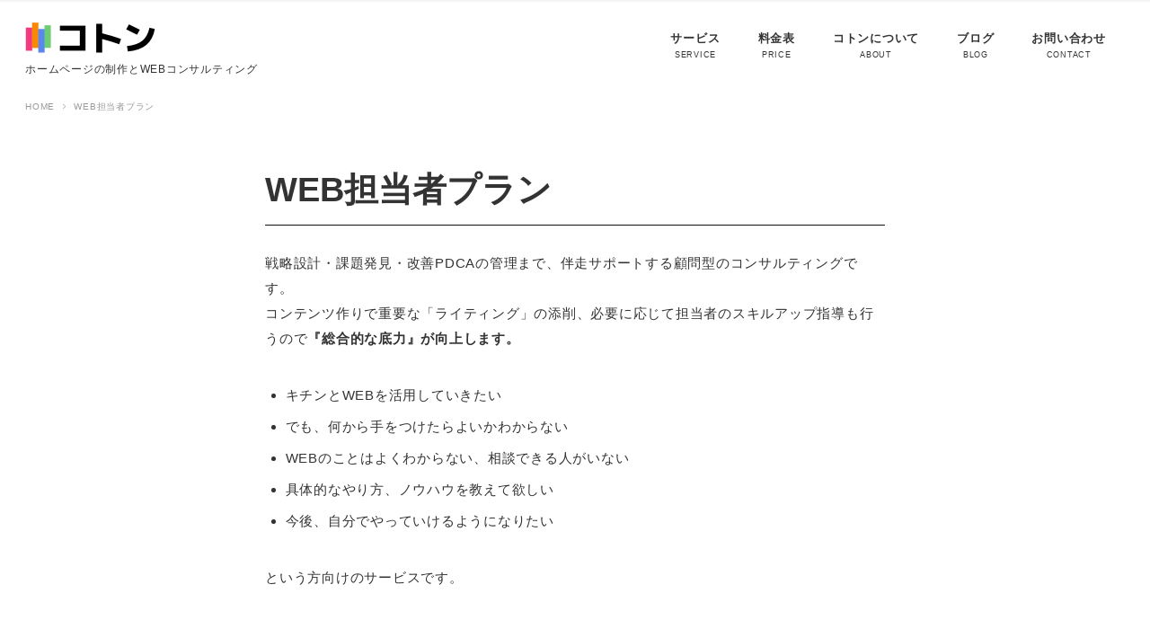

--- FILE ---
content_type: text/html; charset=UTF-8
request_url: https://co-tone.jp/service-consulting/
body_size: 17772
content:
<!DOCTYPE html>
<html lang="ja" data-sticky-footer="true" data-scrolled="false">
<head>
	<title>WEB担当者プラン &#8211; コトン</title>
<meta name='robots' content='max-image-preview:large' />
	<style>img:is([sizes="auto" i], [sizes^="auto," i]) { contain-intrinsic-size: 3000px 1500px }</style>
			<meta charset="UTF-8">
		<meta name="viewport" content="width=device-width, initial-scale=1, minimum-scale=1, viewport-fit=cover">
		<link rel="profile" href="http://gmpg.org/xfn/11">
				<link rel='dns-prefetch' href='//pagead2.googlesyndication.com' />
<link rel='dns-prefetch' href='//cdnjs.cloudflare.com' />
<link rel="alternate" type="application/rss+xml" title="コトン &raquo; フィード" href="https://co-tone.jp/feed/" />
<link rel="alternate" type="application/rss+xml" title="コトン &raquo; コメントフィード" href="https://co-tone.jp/comments/feed/" />
<link rel='stylesheet' id='wp-block-library-css' href='https://co-tone.jp/wp-includes/css/dist/block-library/style.min.css?ver=6.7.4' type='text/css' media='all' />
<style id='classic-theme-styles-inline-css' type='text/css'>
/*! This file is auto-generated */
.wp-block-button__link{color:#fff;background-color:#32373c;border-radius:9999px;box-shadow:none;text-decoration:none;padding:calc(.667em + 2px) calc(1.333em + 2px);font-size:1.125em}.wp-block-file__button{background:#32373c;color:#fff;text-decoration:none}
</style>
<style id='global-styles-inline-css' type='text/css'>
:root{--wp--preset--aspect-ratio--square: 1;--wp--preset--aspect-ratio--4-3: 4/3;--wp--preset--aspect-ratio--3-4: 3/4;--wp--preset--aspect-ratio--3-2: 3/2;--wp--preset--aspect-ratio--2-3: 2/3;--wp--preset--aspect-ratio--16-9: 16/9;--wp--preset--aspect-ratio--9-16: 9/16;--wp--preset--color--black: #000000;--wp--preset--color--cyan-bluish-gray: #abb8c3;--wp--preset--color--white: #ffffff;--wp--preset--color--pale-pink: #f78da7;--wp--preset--color--vivid-red: #cf2e2e;--wp--preset--color--luminous-vivid-orange: #ff6900;--wp--preset--color--luminous-vivid-amber: #fcb900;--wp--preset--color--light-green-cyan: #7bdcb5;--wp--preset--color--vivid-green-cyan: #00d084;--wp--preset--color--pale-cyan-blue: #8ed1fc;--wp--preset--color--vivid-cyan-blue: #0693e3;--wp--preset--color--vivid-purple: #9b51e0;--wp--preset--gradient--vivid-cyan-blue-to-vivid-purple: linear-gradient(135deg,rgba(6,147,227,1) 0%,rgb(155,81,224) 100%);--wp--preset--gradient--light-green-cyan-to-vivid-green-cyan: linear-gradient(135deg,rgb(122,220,180) 0%,rgb(0,208,130) 100%);--wp--preset--gradient--luminous-vivid-amber-to-luminous-vivid-orange: linear-gradient(135deg,rgba(252,185,0,1) 0%,rgba(255,105,0,1) 100%);--wp--preset--gradient--luminous-vivid-orange-to-vivid-red: linear-gradient(135deg,rgba(255,105,0,1) 0%,rgb(207,46,46) 100%);--wp--preset--gradient--very-light-gray-to-cyan-bluish-gray: linear-gradient(135deg,rgb(238,238,238) 0%,rgb(169,184,195) 100%);--wp--preset--gradient--cool-to-warm-spectrum: linear-gradient(135deg,rgb(74,234,220) 0%,rgb(151,120,209) 20%,rgb(207,42,186) 40%,rgb(238,44,130) 60%,rgb(251,105,98) 80%,rgb(254,248,76) 100%);--wp--preset--gradient--blush-light-purple: linear-gradient(135deg,rgb(255,206,236) 0%,rgb(152,150,240) 100%);--wp--preset--gradient--blush-bordeaux: linear-gradient(135deg,rgb(254,205,165) 0%,rgb(254,45,45) 50%,rgb(107,0,62) 100%);--wp--preset--gradient--luminous-dusk: linear-gradient(135deg,rgb(255,203,112) 0%,rgb(199,81,192) 50%,rgb(65,88,208) 100%);--wp--preset--gradient--pale-ocean: linear-gradient(135deg,rgb(255,245,203) 0%,rgb(182,227,212) 50%,rgb(51,167,181) 100%);--wp--preset--gradient--electric-grass: linear-gradient(135deg,rgb(202,248,128) 0%,rgb(113,206,126) 100%);--wp--preset--gradient--midnight: linear-gradient(135deg,rgb(2,3,129) 0%,rgb(40,116,252) 100%);--wp--preset--font-size--small: 13px;--wp--preset--font-size--medium: 20px;--wp--preset--font-size--large: 36px;--wp--preset--font-size--x-large: 42px;--wp--preset--spacing--20: 0.44rem;--wp--preset--spacing--30: 0.67rem;--wp--preset--spacing--40: 1rem;--wp--preset--spacing--50: 1.5rem;--wp--preset--spacing--60: 2.25rem;--wp--preset--spacing--70: 3.38rem;--wp--preset--spacing--80: 5.06rem;--wp--preset--shadow--natural: 6px 6px 9px rgba(0, 0, 0, 0.2);--wp--preset--shadow--deep: 12px 12px 50px rgba(0, 0, 0, 0.4);--wp--preset--shadow--sharp: 6px 6px 0px rgba(0, 0, 0, 0.2);--wp--preset--shadow--outlined: 6px 6px 0px -3px rgba(255, 255, 255, 1), 6px 6px rgba(0, 0, 0, 1);--wp--preset--shadow--crisp: 6px 6px 0px rgba(0, 0, 0, 1);}:where(.is-layout-flex){gap: 0.5em;}:where(.is-layout-grid){gap: 0.5em;}body .is-layout-flex{display: flex;}.is-layout-flex{flex-wrap: wrap;align-items: center;}.is-layout-flex > :is(*, div){margin: 0;}body .is-layout-grid{display: grid;}.is-layout-grid > :is(*, div){margin: 0;}:where(.wp-block-columns.is-layout-flex){gap: 2em;}:where(.wp-block-columns.is-layout-grid){gap: 2em;}:where(.wp-block-post-template.is-layout-flex){gap: 1.25em;}:where(.wp-block-post-template.is-layout-grid){gap: 1.25em;}.has-black-color{color: var(--wp--preset--color--black) !important;}.has-cyan-bluish-gray-color{color: var(--wp--preset--color--cyan-bluish-gray) !important;}.has-white-color{color: var(--wp--preset--color--white) !important;}.has-pale-pink-color{color: var(--wp--preset--color--pale-pink) !important;}.has-vivid-red-color{color: var(--wp--preset--color--vivid-red) !important;}.has-luminous-vivid-orange-color{color: var(--wp--preset--color--luminous-vivid-orange) !important;}.has-luminous-vivid-amber-color{color: var(--wp--preset--color--luminous-vivid-amber) !important;}.has-light-green-cyan-color{color: var(--wp--preset--color--light-green-cyan) !important;}.has-vivid-green-cyan-color{color: var(--wp--preset--color--vivid-green-cyan) !important;}.has-pale-cyan-blue-color{color: var(--wp--preset--color--pale-cyan-blue) !important;}.has-vivid-cyan-blue-color{color: var(--wp--preset--color--vivid-cyan-blue) !important;}.has-vivid-purple-color{color: var(--wp--preset--color--vivid-purple) !important;}.has-black-background-color{background-color: var(--wp--preset--color--black) !important;}.has-cyan-bluish-gray-background-color{background-color: var(--wp--preset--color--cyan-bluish-gray) !important;}.has-white-background-color{background-color: var(--wp--preset--color--white) !important;}.has-pale-pink-background-color{background-color: var(--wp--preset--color--pale-pink) !important;}.has-vivid-red-background-color{background-color: var(--wp--preset--color--vivid-red) !important;}.has-luminous-vivid-orange-background-color{background-color: var(--wp--preset--color--luminous-vivid-orange) !important;}.has-luminous-vivid-amber-background-color{background-color: var(--wp--preset--color--luminous-vivid-amber) !important;}.has-light-green-cyan-background-color{background-color: var(--wp--preset--color--light-green-cyan) !important;}.has-vivid-green-cyan-background-color{background-color: var(--wp--preset--color--vivid-green-cyan) !important;}.has-pale-cyan-blue-background-color{background-color: var(--wp--preset--color--pale-cyan-blue) !important;}.has-vivid-cyan-blue-background-color{background-color: var(--wp--preset--color--vivid-cyan-blue) !important;}.has-vivid-purple-background-color{background-color: var(--wp--preset--color--vivid-purple) !important;}.has-black-border-color{border-color: var(--wp--preset--color--black) !important;}.has-cyan-bluish-gray-border-color{border-color: var(--wp--preset--color--cyan-bluish-gray) !important;}.has-white-border-color{border-color: var(--wp--preset--color--white) !important;}.has-pale-pink-border-color{border-color: var(--wp--preset--color--pale-pink) !important;}.has-vivid-red-border-color{border-color: var(--wp--preset--color--vivid-red) !important;}.has-luminous-vivid-orange-border-color{border-color: var(--wp--preset--color--luminous-vivid-orange) !important;}.has-luminous-vivid-amber-border-color{border-color: var(--wp--preset--color--luminous-vivid-amber) !important;}.has-light-green-cyan-border-color{border-color: var(--wp--preset--color--light-green-cyan) !important;}.has-vivid-green-cyan-border-color{border-color: var(--wp--preset--color--vivid-green-cyan) !important;}.has-pale-cyan-blue-border-color{border-color: var(--wp--preset--color--pale-cyan-blue) !important;}.has-vivid-cyan-blue-border-color{border-color: var(--wp--preset--color--vivid-cyan-blue) !important;}.has-vivid-purple-border-color{border-color: var(--wp--preset--color--vivid-purple) !important;}.has-vivid-cyan-blue-to-vivid-purple-gradient-background{background: var(--wp--preset--gradient--vivid-cyan-blue-to-vivid-purple) !important;}.has-light-green-cyan-to-vivid-green-cyan-gradient-background{background: var(--wp--preset--gradient--light-green-cyan-to-vivid-green-cyan) !important;}.has-luminous-vivid-amber-to-luminous-vivid-orange-gradient-background{background: var(--wp--preset--gradient--luminous-vivid-amber-to-luminous-vivid-orange) !important;}.has-luminous-vivid-orange-to-vivid-red-gradient-background{background: var(--wp--preset--gradient--luminous-vivid-orange-to-vivid-red) !important;}.has-very-light-gray-to-cyan-bluish-gray-gradient-background{background: var(--wp--preset--gradient--very-light-gray-to-cyan-bluish-gray) !important;}.has-cool-to-warm-spectrum-gradient-background{background: var(--wp--preset--gradient--cool-to-warm-spectrum) !important;}.has-blush-light-purple-gradient-background{background: var(--wp--preset--gradient--blush-light-purple) !important;}.has-blush-bordeaux-gradient-background{background: var(--wp--preset--gradient--blush-bordeaux) !important;}.has-luminous-dusk-gradient-background{background: var(--wp--preset--gradient--luminous-dusk) !important;}.has-pale-ocean-gradient-background{background: var(--wp--preset--gradient--pale-ocean) !important;}.has-electric-grass-gradient-background{background: var(--wp--preset--gradient--electric-grass) !important;}.has-midnight-gradient-background{background: var(--wp--preset--gradient--midnight) !important;}.has-small-font-size{font-size: var(--wp--preset--font-size--small) !important;}.has-medium-font-size{font-size: var(--wp--preset--font-size--medium) !important;}.has-large-font-size{font-size: var(--wp--preset--font-size--large) !important;}.has-x-large-font-size{font-size: var(--wp--preset--font-size--x-large) !important;}
:where(.wp-block-post-template.is-layout-flex){gap: 1.25em;}:where(.wp-block-post-template.is-layout-grid){gap: 1.25em;}
:where(.wp-block-columns.is-layout-flex){gap: 2em;}:where(.wp-block-columns.is-layout-grid){gap: 2em;}
:root :where(.wp-block-pullquote){font-size: 1.5em;line-height: 1.6;}
</style>
<link rel='stylesheet' id='contact-form-7-css' href='https://co-tone.jp/wp-content/plugins/contact-form-7/includes/css/styles.css?ver=6.0.4' type='text/css' media='all' />
<link rel='stylesheet' id='ppress-frontend-css' href='https://co-tone.jp/wp-content/plugins/wp-user-avatar/assets/css/frontend.min.css?ver=4.15.21' type='text/css' media='all' />
<link rel='stylesheet' id='ppress-flatpickr-css' href='https://co-tone.jp/wp-content/plugins/wp-user-avatar/assets/flatpickr/flatpickr.min.css?ver=4.15.21' type='text/css' media='all' />
<link rel='stylesheet' id='ppress-select2-css' href='https://co-tone.jp/wp-content/plugins/wp-user-avatar/assets/select2/select2.min.css?ver=6.7.4' type='text/css' media='all' />
<link rel='stylesheet' id='wp-share-buttons-css' href='https://co-tone.jp/wp-content/themes/snow-monkey/vendor/inc2734/wp-share-buttons/src/assets/css/wp-share-buttons.min.css?ver=1631505610' type='text/css' media='all' />
<link rel='stylesheet' id='wp-like-me-box-css' href='https://co-tone.jp/wp-content/themes/snow-monkey/vendor/inc2734/wp-like-me-box/src/assets/css/wp-like-me-box.min.css?ver=1631505610' type='text/css' media='all' />
<link rel='stylesheet' id='wp-oembed-blog-card-css' href='https://co-tone.jp/wp-content/themes/snow-monkey/vendor/inc2734/wp-oembed-blog-card/src/assets/css/wp-oembed-blog-card.min.css?ver=1631505610' type='text/css' media='all' />
<link rel='stylesheet' id='wp-pure-css-gallery-css' href='https://co-tone.jp/wp-content/themes/snow-monkey/vendor/inc2734/wp-pure-css-gallery/src/assets/css/wp-pure-css-gallery.min.css?ver=1631505610' type='text/css' media='all' />
<link rel='stylesheet' id='wp-awesome-widgets-css' href='https://co-tone.jp/wp-content/themes/snow-monkey/vendor/inc2734/wp-awesome-widgets/src/assets/css/wp-awesome-widgets.min.css?ver=1631505610' type='text/css' media='all' />
<link rel='stylesheet' id='snow-monkey-css' href='https://co-tone.jp/wp-content/themes/snow-monkey/assets/css/style.min.css?ver=1631505610' type='text/css' media='all' />
<link rel='stylesheet' id='snow-monkey-child-master-css' href='https://co-tone.jp/wp-content/themes/snow-monkey-child-master/style.css?ver=6.7.4' type='text/css' media='all' />
<link rel='stylesheet' id='snow-monkey-elementor-css' href='https://co-tone.jp/wp-content/themes/snow-monkey/assets/css/dependency/elementor/elementor.min.css?ver=1631505610' type='text/css' media='all' />
<link rel='stylesheet' id='snow-monkey-wpcf7-css' href='https://co-tone.jp/wp-content/themes/snow-monkey/assets/css/dependency/contact-form-7/wpcf7.min.css?ver=1631505610' type='text/css' media='all' />
<style id='akismet-widget-style-inline-css' type='text/css'>

			.a-stats {
				--akismet-color-mid-green: #357b49;
				--akismet-color-white: #fff;
				--akismet-color-light-grey: #f6f7f7;

				max-width: 350px;
				width: auto;
			}

			.a-stats * {
				all: unset;
				box-sizing: border-box;
			}

			.a-stats strong {
				font-weight: 600;
			}

			.a-stats a.a-stats__link,
			.a-stats a.a-stats__link:visited,
			.a-stats a.a-stats__link:active {
				background: var(--akismet-color-mid-green);
				border: none;
				box-shadow: none;
				border-radius: 8px;
				color: var(--akismet-color-white);
				cursor: pointer;
				display: block;
				font-family: -apple-system, BlinkMacSystemFont, 'Segoe UI', 'Roboto', 'Oxygen-Sans', 'Ubuntu', 'Cantarell', 'Helvetica Neue', sans-serif;
				font-weight: 500;
				padding: 12px;
				text-align: center;
				text-decoration: none;
				transition: all 0.2s ease;
			}

			/* Extra specificity to deal with TwentyTwentyOne focus style */
			.widget .a-stats a.a-stats__link:focus {
				background: var(--akismet-color-mid-green);
				color: var(--akismet-color-white);
				text-decoration: none;
			}

			.a-stats a.a-stats__link:hover {
				filter: brightness(110%);
				box-shadow: 0 4px 12px rgba(0, 0, 0, 0.06), 0 0 2px rgba(0, 0, 0, 0.16);
			}

			.a-stats .count {
				color: var(--akismet-color-white);
				display: block;
				font-size: 1.5em;
				line-height: 1.4;
				padding: 0 13px;
				white-space: nowrap;
			}
		
</style>
<script type="text/javascript" src="https://co-tone.jp/wp-includes/js/jquery/jquery.min.js?ver=3.7.1" id="jquery-core-js"></script>
<script type="text/javascript" src="https://co-tone.jp/wp-includes/js/jquery/jquery-migrate.min.js?ver=3.4.1" id="jquery-migrate-js"></script>
<script type="text/javascript" src="https://co-tone.jp/wp-content/plugins/wp-user-avatar/assets/flatpickr/flatpickr.min.js?ver=4.15.21" id="ppress-flatpickr-js"></script>
<script type="text/javascript" src="https://co-tone.jp/wp-content/plugins/wp-user-avatar/assets/select2/select2.min.js?ver=4.15.21" id="ppress-select2-js"></script>
<link rel="https://api.w.org/" href="https://co-tone.jp/wp-json/" /><link rel="alternate" title="JSON" type="application/json" href="https://co-tone.jp/wp-json/wp/v2/pages/58" /><link rel="EditURI" type="application/rsd+xml" title="RSD" href="https://co-tone.jp/xmlrpc.php?rsd" />
<meta name="generator" content="WordPress 6.7.4" />
<link rel="canonical" href="https://co-tone.jp/service/service-consulting/" />
<link rel='shortlink' href='https://co-tone.jp/?p=58' />
<link rel="alternate" title="oEmbed (JSON)" type="application/json+oembed" href="https://co-tone.jp/wp-json/oembed/1.0/embed?url=https%3A%2F%2Fco-tone.jp%2Fservice%2Fservice-consulting%2F" />
<link rel="alternate" title="oEmbed (XML)" type="text/xml+oembed" href="https://co-tone.jp/wp-json/oembed/1.0/embed?url=https%3A%2F%2Fco-tone.jp%2Fservice%2Fservice-consulting%2F&#038;format=xml" />
<script>(function(w,d,s,l,i){w[l]=w[l]||[];w[l].push({'gtm.start':
new Date().getTime(),event:'gtm.js'});var f=d.getElementsByTagName(s)[0],
j=d.createElement(s),dl=l!='dataLayer'?'&l='+l:'';j.async=true;j.src=
'https://www.googletagmanager.com/gtm.js?id='+i+dl;f.parentNode.insertBefore(j,f);
})(window,document,'script','dataLayer','GTM-NM2HJS');</script>
				<script type="application/ld+json">
			{"@context":"http:\/\/schema.org","@type":"Article","headline":"WEB\u62c5\u5f53\u8005\u30d7\u30e9\u30f3","author":{"@type":"Person","name":"\u30b3\u30c8\u30f3"},"publisher":{"@type":"Organization","url":"https:\/\/co-tone.jp","name":"\u30b3\u30c8\u30f3","logo":{"@type":"ImageObject","url":"https:\/\/co-tone.jp\/wp-content\/uploads\/logo-text-7.png"}},"mainEntityOfPage":{"@type":"WebPage","@id":"https:\/\/co-tone.jp\/service\/service-consulting\/"},"image":{"@type":"ImageObject","url":"https:\/\/co-tone.jp\/wp-content\/uploads\/meeting-web-consulting.jpg"},"datePublished":"2013-06-28T15:41:58+09:00","dateModified":"2018-08-22T23:01:53+09:00","description":"\u6226\u7565\u8a2d\u8a08\u30fb\u8ab2\u984c\u767a\u898b\u30fb\u6539\u5584PDCA\u306e\u7ba1\u7406\u307e\u3067\u3001\u4f34\u8d70\u30b5\u30dd\u30fc\u30c8\u3059\u308b\u9867\u554f\u578b\u306e\u30b3\u30f3\u30b5\u30eb\u30c6\u30a3\u30f3\u30b0\u3067\u3059\u3002 \u30b3\u30f3\u30c6\u30f3\u30c4\u4f5c\u308a\u3067\u91cd&hellip;"}		</script>
				<meta property="og:title" content="WEB担当者プラン">
		<meta property="og:type" content="article">
		<meta property="og:url" content="https://co-tone.jp/service/service-consulting/">
		<meta property="og:image" content="https://co-tone.jp/wp-content/uploads/meeting-web-consulting.jpg">
		<meta property="og:site_name" content="コトン">
		<meta property="og:description" content="戦略設計・課題発見・改善PDCAの管理まで、伴走サポートする顧問型のコンサルティングです。 コンテンツ作りで重&hellip;">
		<meta property="og:locale" content="ja_JP">
									<meta name="twitter:card" content="summary">
		
				<style id="wp-customizer-framework-print-styles">html { font-size: 15px }.l-body,.editor-block-list__block { font-family: sans-serif }a { color: #42b9d1 }.c-btn { background-color: #42b9d1 }@media (min-width: 64em) { .c-btn:hover,.c-btn:active,.c-btn:focus { background-color: #31afc9 } }.c-comment .comment-reply-link { background-color: #42b9d1 }@media (min-width: 64em) { .c-comment .comment-reply-link:hover,.c-comment .comment-reply-link:active,.c-comment .comment-reply-link:focus { background-color: #31afc9 } }@media (min-width: 64em) { .l-contents .c-container { max-width: 1280px } }.c-drawer { background-color: #42b9d1 }.c-entries--rich-media a > .c-entry-summary .c-entry-summary__figure::after { background-image: radial-gradient(rgba(66,185,209, 0.5) 33%, transparent 33%) }.c-entry-summary__term { background-color: #42b9d1 }.c-entries--rich-media .c-page-summary .c-page-summary__figure::after { background-image: radial-gradient(rgba(66,185,209, 0.5) 33%, transparent 33%) }.c-page-summary__more { border-color: #42b9d1;color: #42b9d1 }@media (min-width: 64em) { .c-page-summary__more:hover,.c-page-summary__more:active,.c-page-summary__more:focus { background-color: #42b9d1 } }.c-page-top { background-color: #42b9d1 }@media (min-width: 64em) { .c-page-top:hover,.c-page-top:active,.c-page-top:focus { background-color: #31afc9 } }.c-pagination__item { background-color: #42b9d1 }.c-prev-next-nav__item > a::before { background-image: radial-gradient(rgba(66,185,209, 0.5) 33%, transparent 33%) }.tag-cloud-link::before { color: #42b9d1 }.wpaw-term { background-color: #42b9d1 }.snow-monkey-recent-posts__more { background-color: #42b9d1 }@media (min-width: 64em) { .snow-monkey-recent-posts__more:hover,.snow-monkey-recent-posts__more:active,.snow-monkey-recent-posts__more:focus { background-color: #31afc9 } }.snow-monkey-recent-posts__title::after { background-color: #42b9d1 }@media (min-width: 64em) { .wpaw-pickup-slider__item-more:hover,.wpaw-pickup-slider__item-more:active,.wpaw-pickup-slider__item-more:focus { background-color: #42b9d1;border-color: #42b9d1 } }.wpaw-pickup-slider .slick-arrow { background-color: #42b9d1 }@media (min-width: 64em) { .wpaw-pickup-slider .slick-arrow:hover,.wpaw-pickup-slider .slick-arrow:active,.wpaw-pickup-slider .slick-arrow:focus { background-color: #31afc9 } }@media (min-width: 64em) { .wpaw-local-nav__item > a:hover,.wpaw-local-nav__subitem > a:hover,.wpaw-local-nav__item > a:active,.wpaw-local-nav__subitem > a:active,.wpaw-local-nav__item > a:focus,.wpaw-local-nav__subitem > a:focus { color: #42b9d1 } }.wpaw-local-nav__subitem__icon { color:#42b9d1 }@media (min-width: 64em) { .wpaw-local-nav--vertical .wpaw-local-nav__subitem .wpaw-local-nav__subitem > a:hover,.wpaw-local-nav--vertical .wpaw-local-nav__subitem .wpaw-local-nav__subitem > a:active,.wpaw-local-nav--vertical .wpaw-local-nav__subitem .wpaw-local-nav__subitem > a:focus { color: #42b9d1 } }.wpaw-pr-box__title::after { background-color: #42b9d1 }.wp-profile-box__detail-btn { background-color: #42b9d1;border-color: #42b9d1 }.wp-profile-box__archives-btn { border-color: #42b9d1;color: #42b9d1 }.wpco .contents-outline ol li a::before { background-color: #42b9d1 }.p-footer-sticky-nav .c-navbar__item[data-active-menu="true"] > a { color: #42b9d1 }.p-global-nav .c-navbar__item[data-active-menu="true"] > a,.l-header[data-l-header-type="overlay"] [data-has-global-nav] .p-global-nav .c-navbar__item[data-active-menu="true"] > a { color: #42b9d1 }@media (min-width: 64em) { .p-global-nav .c-navbar__item:hover > a,.p-global-nav .c-navbar__item:active > a,.p-global-nav .c-navbar__item:focus > a,.l-header[data-l-header-type="overlay"] [data-has-global-nav] .p-global-nav .c-navbar__item:hover > a,.l-header[data-l-header-type="overlay"] [data-has-global-nav] .p-global-nav .c-navbar__item:active > a,.l-header[data-l-header-type="overlay"] [data-has-global-nav] .p-global-nav .c-navbar__item:focus > a { color: #42b9d1 } }.p-global-nav .c-navbar__item > .c-navbar__submenu::before { border-bottom-color: #42b9d1 }.p-global-nav .c-navbar__submenu { background-color: #42b9d1 }.wpcf7-submit { background-color: #42b9d1 }@media (min-width: 64em) { .wpcf7-submit:hover,.wpcf7-submit:active,.wpcf7-submit:focus { background-color: #31afc9 } }.textwidget > h2,.p-entry-content > h2 { border-color: #42b9d1 }.textwidget > table thead th,.p-entry-content > table thead th { background-color: #42b9d1;border-right-color: #94d7e5;border-left-color: #94d7e5 }</style><style>
.c-site-branding .custom-logo, .wpaw-site-branding .custom-logo { height: auto; width: 105px; }
@media (min-width: 64em) { .c-site-branding .custom-logo, .wpaw-site-branding .custom-logo { height: auto; width: 160px; } }
</style>
	<meta name="generator" content="Elementor 3.27.6; features: additional_custom_breakpoints; settings: css_print_method-external, google_font-enabled, font_display-auto">
			<style>
				.e-con.e-parent:nth-of-type(n+4):not(.e-lazyloaded):not(.e-no-lazyload),
				.e-con.e-parent:nth-of-type(n+4):not(.e-lazyloaded):not(.e-no-lazyload) * {
					background-image: none !important;
				}
				@media screen and (max-height: 1024px) {
					.e-con.e-parent:nth-of-type(n+3):not(.e-lazyloaded):not(.e-no-lazyload),
					.e-con.e-parent:nth-of-type(n+3):not(.e-lazyloaded):not(.e-no-lazyload) * {
						background-image: none !important;
					}
				}
				@media screen and (max-height: 640px) {
					.e-con.e-parent:nth-of-type(n+2):not(.e-lazyloaded):not(.e-no-lazyload),
					.e-con.e-parent:nth-of-type(n+2):not(.e-lazyloaded):not(.e-no-lazyload) * {
						background-image: none !important;
					}
				}
			</style>
			<style type="text/css">.broken_link, a.broken_link {
	text-decoration: line-through;
}</style><link rel="icon" href="https://co-tone.jp/wp-content/uploads/cropped-logo-32x32.jpg" sizes="32x32" />
<link rel="icon" href="https://co-tone.jp/wp-content/uploads/cropped-logo-192x192.jpg" sizes="192x192" />
<link rel="apple-touch-icon" href="https://co-tone.jp/wp-content/uploads/cropped-logo-180x180.jpg" />
<meta name="msapplication-TileImage" content="https://co-tone.jp/wp-content/uploads/cropped-logo-270x270.jpg" />
		<style type="text/css" id="wp-custom-css">
			@import url('https://fonts.googleapis.com/css?family=Poppins');
@import url('https://fonts.googleapis.com/earlyaccess/notosansjp.css');

body { font-family: 'Noto Sans JP','Poppins',-apple-system,'BlinkMacSystemFont','Helvetica','Meiryo','MyYuGothicM','YuGothic','Helvetica Neue',sans-serif; }

.my-red {color:#f43a7e;}
.block-text {
    display: inline-block;
}
.c-meta__item--author{display:none;}

.c-site-branding {
    margin-top: -6px;
}
.c-site-branding__description {
    margin-top: -10px;
	    margin-bottom: 10px;
}
@media only screen and (max-width:480px){
.c-site-branding__description {
	display:none;
}
}

.l-footer {
	background-color:#F4F4F4;
}
.p-footer-sub-nav {
	background-color:#fff;
}

.c-entry-summary__meta{
	text-align:right;
}

.under {
  background: linear-gradient(transparent 70%, #FFFD54 70%);
  }

/*ボックス */
.subbox {
	box-sizing: border-box;
	padding: 10px 15px;
    background: #FcFcFc;
    border: #ccc 1px solid;
}
@media (min-width: 40em){
.subbox {
    margin-right: 1.86957rem;
    margin-left: 1.86957rem;
}
}

.note-box {
	box-sizing: border-box;
    position: relative;
    padding:1em 1.2em;
}
@media (min-width: 40em){
.note-box {
    margin-right: 1.86957rem;
    margin-left: 1.86957rem;
}
}

.note-box:before,.note-box:after{ 
    content:'';
    width: 30px;
    height: 30px;
    position: absolute;
    display: inline-block;
}
.note-box:before{
    border-left: solid 1px #ccc;
    border-top: solid 1px #ccc;
    top:0;
    left: 0;
}
.note-box:after{
    border-right: solid 1px #ccc;
    border-bottom: solid 1px #ccc;
    bottom:0;
    right: 0;
}
.note-box p {
    margin: 0; 
    padding: 0;
}

/*画像を丸で出す */
.maru-image {
	text-align:center;
	
}
.maru-image img {
	max-width: 150px;
    border-style: solid;
    border-width: 3px 3px 3px 3px;
    border-color: #ffffff;
    border-radius: 180px 180px 180px 180px;
}

/* テーブル */
.cp_table *, .cp_table *:before, .cp_table *:after {
-webkit-box-sizing: border-box;
box-sizing: border-box;
}
.cp_table {
width: 100%;
border-collapse: collapse;
}
.cp_table th, .cp_table  td {
padding: 10px;
border: 1px solid #dddddd;
}
.cp_table th {
width: 30%;
text-align: left;
background: #f4f4f4;
}
@media only screen and (max-width:480px) {
.cp_table {
margin: 0;
}
.cp_table th, .cp_table td {
width: 100%;
display: block;
border-top: none;
}
.cp_table tr:first-child th {
border-top: 1px solid #dddddd;
}
}
/*----------------------------------------------------
// reCAPTCHA 非表示
/////////////////// */
.grecaptcha-badge { visibility: hidden; }

/*----------------------------------------------------		</style>
		</head>

<body class="page-template page-template-page-templates page-template-one-column-slim page-template-page-templatesone-column-slim-php single single-page postid-58 wp-custom-logo l-body--one-column-slim l-body elementor-default elementor-kit-" id="body"
	data-has-sidebar="false"
	data-is-full-template="false"
	data-is-slim-width="true"
	>

	<!-- Google Tag Manager (noscript) -->
<noscript><iframe src="https://www.googletagmanager.com/ns.html?id=GTM-NM2HJS"
height="0" width="0" style="display:none;visibility:hidden"></iframe></noscript>
<!-- End Google Tag Manager (noscript) -->
	
	
<nav id="drawer-nav" class="c-drawer c-drawer--fixed" role="navigation" aria-hidden="true" aria-labelledby="hamburger-btn">
	
			<ul class="c-drawer__menu">
			<li class="c-drawer__item">
				<form role="search" method="get" class="p-search-form" action="https://co-tone.jp/"><label class="screen-reader-text" for="s">検索</label><div class="c-input-group"><div class="c-input-group__field"><input type="search" placeholder="検索 &hellip;" value="" name="s"></div><button class="c-input-group__btn">検索</button></div></form>			</li>
		</ul>
	
	<ul id="menu-global-menu" class="c-drawer__menu"><li id="menu-item-951" class="menu-item menu-item-type-post_type menu-item-object-page current-page-ancestor current-menu-ancestor current-menu-parent current_page_parent current_page_ancestor menu-item-has-children menu-item-951 c-drawer__item"><a href="https://co-tone.jp/service/">サービス</a><div class="c-drawer__toggle" aria-expanded="false"><span class="c-ic-angle-right" aria-hidden="true"></span></div><ul class="c-drawer__submenu" aria-hidden="true">	<li id="menu-item-1086" class="menu-item menu-item-type-post_type menu-item-object-page current-menu-item page_item page-item-58 current_page_item menu-item-1086 c-drawer__subitem"><a href="https://co-tone.jp/service/service-consulting/" aria-current="page">WEB担当者プラン</a></li>
	<li id="menu-item-1088" class="menu-item menu-item-type-post_type menu-item-object-page menu-item-1088 c-drawer__subitem"><a href="https://co-tone.jp/service/service-webcheck/">ウェブ診断プラン</a></li>
	<li id="menu-item-1087" class="menu-item menu-item-type-post_type menu-item-object-page menu-item-1087 c-drawer__subitem"><a href="https://co-tone.jp/service/service-analytics-reporting/">アクセス分析レポート作成</a></li>
	<li id="menu-item-1089" class="menu-item menu-item-type-post_type menu-item-object-page menu-item-1089 c-drawer__subitem"><a href="https://co-tone.jp/service/service-wordpress/">WordPressホームページ制作</a></li>
</ul>
</li>
<li id="menu-item-950" class="menu-item menu-item-type-post_type menu-item-object-page menu-item-950 c-drawer__item"><a href="https://co-tone.jp/consulting-fee/">料金表</a></li>
<li id="menu-item-952" class="menu-item menu-item-type-post_type menu-item-object-page menu-item-952 c-drawer__item"><a href="https://co-tone.jp/about/">コトンについて</a></li>
<li id="menu-item-945" class="menu-item menu-item-type-post_type menu-item-object-page current_page_parent menu-item-945 c-drawer__item"><a href="https://co-tone.jp/stuff_blog/">ブログ</a></li>
<li id="menu-item-947" class="menu-item menu-item-type-post_type menu-item-object-page menu-item-947 c-drawer__item"><a href="https://co-tone.jp/contact/">お問い合わせ</a></li>
</ul>
	</nav>
	<div class="l-container">
		<header class="l-header" role="banner" data-l-header-type="" data-snow-monkey-default-header-position="sticky">
	
<div class="l-1row-header" data-has-global-nav="true">
	<div class="c-container">
		
		<div class="c-row c-row--margin c-row--middle c-row--between c-row--nowrap">
			<div class="c-row__col c-row__col--auto c-row__col--lg-fit">
				<div class="l-1row-header__branding">
					<div class="c-site-branding">
	
		<div class="c-site-branding__title">
								<a href="https://co-tone.jp/" class="custom-logo-link" rel="home"><img fetchpriority="high" width="320" height="160" src="https://co-tone.jp/wp-content/uploads/logo-text-7.png" class="custom-logo" alt="コトン" decoding="async" srcset="https://co-tone.jp/wp-content/uploads/logo-text-7.png 320w, https://co-tone.jp/wp-content/uploads/logo-text-7-300x150.png 300w" sizes="(max-width: 320px) 100vw, 320px" /></a>						</div>

	
			<div class="c-site-branding__description">
			ホームページの制作とWEBコンサルティング		</div>
	</div>
				</div>
			</div>

							<div class="c-row__col c-row__col--fit u-hidden u-visible-lg-up">
					<div class="c-row c-row--margin c-row--middle c-row--nowrap">
													<div class="c-row__col c-row__col--auto">
								
<nav class="p-global-nav" role="navigation">
	<ul id="menu-global-menu-1" class="c-navbar"><li class="menu-item menu-item-type-post_type menu-item-object-page current-page-ancestor current-menu-ancestor current-menu-parent current_page_parent current_page_ancestor menu-item-has-children menu-item-951 c-navbar__item" aria-haspopup="true"><a href="https://co-tone.jp/service/"><span>サービス</span><small>SERVICE</small></a><ul class="c-navbar__submenu" aria-hidden="true">	<li class="menu-item menu-item-type-post_type menu-item-object-page current-menu-item page_item page-item-58 current_page_item menu-item-1086 c-navbar__subitem"><a href="https://co-tone.jp/service/service-consulting/" aria-current="page">WEB担当者プラン</a></li>
	<li class="menu-item menu-item-type-post_type menu-item-object-page menu-item-1088 c-navbar__subitem"><a href="https://co-tone.jp/service/service-webcheck/">ウェブ診断プラン</a></li>
	<li class="menu-item menu-item-type-post_type menu-item-object-page menu-item-1087 c-navbar__subitem"><a href="https://co-tone.jp/service/service-analytics-reporting/">アクセス分析レポート作成</a></li>
	<li class="menu-item menu-item-type-post_type menu-item-object-page menu-item-1089 c-navbar__subitem"><a href="https://co-tone.jp/service/service-wordpress/">WordPressホームページ制作</a></li>
</ul>
</li>
<li class="menu-item menu-item-type-post_type menu-item-object-page menu-item-950 c-navbar__item"><a href="https://co-tone.jp/consulting-fee/"><span>料金表</span><small>PRICE</small></a></li>
<li class="menu-item menu-item-type-post_type menu-item-object-page menu-item-952 c-navbar__item"><a href="https://co-tone.jp/about/"><span>コトンについて</span><small>ABOUT</small></a></li>
<li class="menu-item menu-item-type-post_type menu-item-object-page current_page_parent menu-item-945 c-navbar__item"><a href="https://co-tone.jp/stuff_blog/"><span>ブログ</span><small>BLOG</small></a></li>
<li class="menu-item menu-item-type-post_type menu-item-object-page menu-item-947 c-navbar__item"><a href="https://co-tone.jp/contact/"><span>お問い合わせ</span><small>CONTACT</small></a></li>
</ul></nav>
							</div>
						
											</div>
				</div>
			
							<div class="c-row__col c-row__col--fit u-pull-right u-hidden-lg-up">
					<button id="hamburger-btn" class="c-hamburger-btn" aria-expanded="false" aria-controls="drawer-nav">
	<div class="c-hamburger-btn__bars">
		<div class="c-hamburger-btn__bar"></div>
		<div class="c-hamburger-btn__bar"></div>
		<div class="c-hamburger-btn__bar"></div>
	</div>
	<div class="c-hamburger-btn__label">
		MENU	</div>
</button>
				</div>
					</div>
	</div>
</div>

			<div class="l-header__drop-nav" aria-hidden="true">
			<div class="c-container">
				
<nav class="p-global-nav" role="navigation">
	<ul id="menu-global-menu-2" class="c-navbar"><li class="menu-item menu-item-type-post_type menu-item-object-page current-page-ancestor current-menu-ancestor current-menu-parent current_page_parent current_page_ancestor menu-item-has-children menu-item-951 c-navbar__item" aria-haspopup="true"><a href="https://co-tone.jp/service/"><span>サービス</span><small>SERVICE</small></a><ul class="c-navbar__submenu" aria-hidden="true">	<li class="menu-item menu-item-type-post_type menu-item-object-page current-menu-item page_item page-item-58 current_page_item menu-item-1086 c-navbar__subitem"><a href="https://co-tone.jp/service/service-consulting/" aria-current="page">WEB担当者プラン</a></li>
	<li class="menu-item menu-item-type-post_type menu-item-object-page menu-item-1088 c-navbar__subitem"><a href="https://co-tone.jp/service/service-webcheck/">ウェブ診断プラン</a></li>
	<li class="menu-item menu-item-type-post_type menu-item-object-page menu-item-1087 c-navbar__subitem"><a href="https://co-tone.jp/service/service-analytics-reporting/">アクセス分析レポート作成</a></li>
	<li class="menu-item menu-item-type-post_type menu-item-object-page menu-item-1089 c-navbar__subitem"><a href="https://co-tone.jp/service/service-wordpress/">WordPressホームページ制作</a></li>
</ul>
</li>
<li class="menu-item menu-item-type-post_type menu-item-object-page menu-item-950 c-navbar__item"><a href="https://co-tone.jp/consulting-fee/"><span>料金表</span><small>PRICE</small></a></li>
<li class="menu-item menu-item-type-post_type menu-item-object-page menu-item-952 c-navbar__item"><a href="https://co-tone.jp/about/"><span>コトンについて</span><small>ABOUT</small></a></li>
<li class="menu-item menu-item-type-post_type menu-item-object-page current_page_parent menu-item-945 c-navbar__item"><a href="https://co-tone.jp/stuff_blog/"><span>ブログ</span><small>BLOG</small></a></li>
<li class="menu-item menu-item-type-post_type menu-item-object-page menu-item-947 c-navbar__item"><a href="https://co-tone.jp/contact/"><span>お問い合わせ</span><small>CONTACT</small></a></li>
</ul></nav>
			</div>
		</div>
	</header>

		<div class="l-contents" role="document">
						
			
			<div class="c-container">
				
<ol class="c-breadcrumbs" itemscope itemtype="http://schema.org/BreadcrumbList">
			<li class="c-breadcrumbs__item" itemprop="itemListElement" itemscope itemtype="http://schema.org/ListItem">
							<a itemscope itemtype="http://schema.org/Thing" itemprop="item" href="https://co-tone.jp" itemid="https://co-tone.jp">
					<span itemprop="name">HOME</span>
				</a>
						<meta itemprop="position" content="1" />
		</li>
			<li class="c-breadcrumbs__item" itemprop="itemListElement" itemscope itemtype="http://schema.org/ListItem">
							<span itemscope itemtype="http://schema.org/Thing" itemprop="item" itemid="">
					<span itemprop="name">WEB担当者プラン</span>
				</span>
						<meta itemprop="position" content="2" />
		</li>
	</ol>

				<div class="u-slim-width">
					
					
					<div class="l-contents__inner">
						<main class="l-contents__main" role="main">
							
<article class="post-58 page type-page status-publish has-post-thumbnail c-entry">
			<header class="c-entry__header">
			<h1 class="c-entry__title">WEB担当者プラン</h1>
		</header>
	
	<div class="c-entry__body">
		
				
		<div class="c-entry__content p-entry-content">
			<p>戦略設計・課題発見・改善PDCAの管理まで、伴走サポートする顧問型のコンサルティングです。<br />
コンテンツ作りで重要な「ライティング」の添削、必要に応じて担当者のスキルアップ指導も行うので<strong>『総合的な底力』が向上します。</strong></p>
<ul>
<li>キチンとWEBを活用していきたい</li>
<li>でも、何から手をつけたらよいかわからない</li>
<li>WEBのことはよくわからない、相談できる人がいない</li>
<li>具体的なやり方、ノウハウを教えて欲しい</li>
<li>今後、自分でやっていけるようになりたい</li>
</ul>
<p>という方向けのサービスです。</p>
<h2 id="sec1">ホームページの改善をフルサポート</h2>
<p>ホームページは継続的に改善して「効果を最適化」することが大切です。<br />
『Webコンサルティング』は、改善PDCAを効果的に実行するためのサポートをします。</p>
<p><strong>ホームページの改善PDCA：</strong></p>
<ol>
<li>ホームページの役割りを明確にする（戦略設計）</li>
<li>ホームーページの現状を測定・分析する</li>
<li>必要な課題を洗い出し、適切な改善を行う（※）</li>
<li>施策効果を判断するためのデータを測定する</li>
<li>改善の効果を検証し、次の施策へつなげる</li>
</ol>
<p>※<br />
改善の提案は「できること」から優先的に進めていきます。<br />
改善施策の実行は、ノウハウを蓄積するために<strong>お客様ご自身にお願いしています。</strong></p>
<p>技術的に不明・不安なことは、しっかりサポートするのでご安心ください。</p>
<h3 id="sec2">「どうすれば？」を解決するアドバイザーです</h3>
<p>Webコンサルティングは、<strong>ウェブ分析を軸とした</strong>ウェブマーケティング領域のアドバイザー。<br />
キーワード戦略、SEO、コンテンツマーケティング、サイト内導線の最適化など、WEBマーケティングの専門的なことをサポートします。</p>
<h4>基本の施策をしっかり行います</h4>
<p>WEBサイトの役割の整理、課題の洗い出しなど、「基本的な施策」を中心に改善の提案をしています。<br />
ホームページとして「本来あるべき姿」が明確になり、お客様自信が「ホームページの方向性」をしっかり理解できる。この土台が今後の改善に大きく役立つはずです。</p>
<p>※「確実に売れる」「急に問い合わせが増える」ような爆発的な（裏技的な？）方法はできません。</p>
<h3>こんな方に最適なサービス</h3>
<p>例えばこんな悩み、1つでも当てはまる場合はご相談ください。</p>
<ol>
<li>せっかく作ったWebサイトが<strong>作りっぱなし</strong>になっている</li>
<li>ホームページの<strong>反響が少ない</strong></li>
<li>サイトを改善したいが、<strong>どうしたらいいのかわからない</strong></li>
<li>集客や問い合わせなど、<strong>成果につながらない</strong></li>
<li>SEO対策などの情報が多すぎて、<strong>何が正しいのかわからない</strong></li>
<li><strong>技術的なことがわからない</strong>ので、制作会社にどう頼めばよいか悩んでいる</li>
<li>そもそも<strong>何をすれば良くなるのか</strong>わからない</li>
</ol>
<h2 id="sec5">コンサルティングの流れ（参考例）</h2>
<p>お客様のホームページが目指すゴールに向けた最適な施策をご提案します。<br />
「分析、実行、検証、次の提案」の繰り返しで、ホームページを改善していきます。</p>
<ol>
<li><strong>ヒアリング</strong><br />
お客様のホームページ活用状況や今後の予定、抱えている問題・課題・悩んでいることなどを詳しくお聞かせください。</li>
<li><strong>Webサイト分析</strong><br />
お客様が目指すゴールに向けた視点で、ホームページの分析を行います。サイトの課題や疑問点などを洗い出します。</li>
<li><strong>ご提案</strong><br />
効果が高く、実行可能な改善施策をご提案します。</li>
<li><strong>実行</strong><br />
ご自身で改善施策を実行して頂きます。わからない事は何でもご相談ください。（必要であれば弊社で実行作業をいたしますので、ご相談ください）</li>
<li><strong>改善のモニタリング・チェック</strong><br />
改善は実行したら終了ではありません。しっかりと「効果があるか？」をモニタリングしていきます。</li>
<li><strong>モニタリングの結果確認・次の改善をご提案</strong><br />
実行した改善の効果を確認し、状況に応じた次の改善をご提案します。</li>
</ol>
<h2 id="sec3">料金</h2>
<p><strong>月1回のミーティング</strong>と<strong>メール相談</strong>が基本になります。<br />
伴走パートナーとしてじっくり改善するため、3ヶ月以上からの契約をお願いしております。</p>
<ul>
<li>基本月額 70,000円（税別）</li>
<li>月1回のミーティング（2〜3時間を目安）</li>
<li>メール相談はいつでも</li>
</ul>
<p>基本月額内で対応できないと判断される場合は、基本月額＋追加費用になる場合があります。<br />
（サイトの規模、運営担当者のWeb知識などにより、分析や相談回答にかかる作業ボリュームが増すためです。）</p>
<p><a href="https://co-tone.jp/service/service-wordpress/" target="_blank" rel="noopener">Webサイトの制作、リニューアル作業</a>は、別途料金にて対応させて頂きます。</p>
<p>訪問可能なエリアは「東京23区、横浜市・川崎市」です。その他の地域へも訪問可能ですが、別途出張料が発生いたします。（お気軽にご相談ください。）</p>
<div class="c-section wpac-section wpac-section--inverse mceNonEditable">
<div class="c-container mceNonEditable">
<h2 class="wpac-section__title mceEditable">お気軽にお問い合わせください</h2>
<div class="wpac-section__body p-entry-content mceEditable">
WEBの「どうしらたらいいの？」でお困りなら、今すぐご相談ください。<br />

<div class="wpcf7 no-js" id="wpcf7-f1149-p58-o1" lang="ja" dir="ltr" data-wpcf7-id="1149">
<div class="screen-reader-response"><p role="status" aria-live="polite" aria-atomic="true"></p> <ul></ul></div>
<form action="/service-consulting/#wpcf7-f1149-p58-o1" method="post" class="wpcf7-form init" aria-label="コンタクトフォーム" novalidate="novalidate" data-status="init">
<div style="display: none;">
<input type="hidden" name="_wpcf7" value="1149" />
<input type="hidden" name="_wpcf7_version" value="6.0.4" />
<input type="hidden" name="_wpcf7_locale" value="ja" />
<input type="hidden" name="_wpcf7_unit_tag" value="wpcf7-f1149-p58-o1" />
<input type="hidden" name="_wpcf7_container_post" value="58" />
<input type="hidden" name="_wpcf7_posted_data_hash" value="" />
<input type="hidden" name="_wpcf7_recaptcha_response" value="" />
</div>
<p><label> 企業名・団体名<br />
<span class="wpcf7-form-control-wrap" data-name="your-company"><input size="40" maxlength="400" class="wpcf7-form-control wpcf7-text" aria-invalid="false" value="" type="text" name="your-company" /></span> </label>
</p>
<p><label> お名前 <span class="hissu">*必須</span><br />
<span class="wpcf7-form-control-wrap" data-name="your-name"><input size="40" maxlength="400" class="wpcf7-form-control wpcf7-text wpcf7-validates-as-required" aria-required="true" aria-invalid="false" value="" type="text" name="your-name" /></span> </label>
</p>
<p><label> メールアドレス <span class="hissu">*必須</span><br />
<span class="wpcf7-form-control-wrap" data-name="your-email"><input size="40" maxlength="400" class="wpcf7-form-control wpcf7-email wpcf7-validates-as-required wpcf7-text wpcf7-validates-as-email" aria-required="true" aria-invalid="false" value="" type="email" name="your-email" /></span> </label>
</p>
<p><label> ホームページのURL<br />
<span class="wpcf7-form-control-wrap" data-name="your-url"><input size="40" maxlength="400" class="wpcf7-form-control wpcf7-url wpcf7-text wpcf7-validates-as-url" aria-invalid="false" value="" type="url" name="your-url" /></span> </label>
</p>
<p><label> ご相談の種類（複数選択できます） <span class="hissu">*必須</span></label><br />
<span class="wpcf7-form-control-wrap" data-name="your-check"><span class="wpcf7-form-control wpcf7-checkbox wpcf7-validates-as-required"><span class="wpcf7-list-item first"><input type="checkbox" name="your-check[]" value="WEB担当者プラン" checked="checked" /><span class="wpcf7-list-item-label">WEB担当者プラン</span></span><span class="wpcf7-list-item"><input type="checkbox" name="your-check[]" value="ウェブ診断プラン" /><span class="wpcf7-list-item-label">ウェブ診断プラン</span></span><span class="wpcf7-list-item"><input type="checkbox" name="your-check[]" value="アクセス分析レポート作成" /><span class="wpcf7-list-item-label">アクセス分析レポート作成</span></span><span class="wpcf7-list-item"><input type="checkbox" name="your-check[]" value="ホームページ制作" /><span class="wpcf7-list-item-label">ホームページ制作</span></span><span class="wpcf7-list-item last"><input type="checkbox" name="your-check[]" value="その他" /><span class="wpcf7-list-item-label">その他</span></span></span></span>
</p>
<p><label> ご相談の内容<br />
<span class="wpcf7-form-control-wrap" data-name="your-message"><textarea cols="40" rows="10" maxlength="2000" class="wpcf7-form-control wpcf7-textarea" aria-invalid="false" name="your-message"></textarea></span> </label>
</p>

<p><input class="wpcf7-form-control wpcf7-submit has-spinner" type="submit" value="送信" />
</p><p style="display: none !important;" class="akismet-fields-container" data-prefix="_wpcf7_ak_"><label>&#916;<textarea name="_wpcf7_ak_hp_textarea" cols="45" rows="8" maxlength="100"></textarea></label><input type="hidden" id="ak_js_1" name="_wpcf7_ak_js" value="172"/><script>document.getElementById( "ak_js_1" ).setAttribute( "value", ( new Date() ).getTime() );</script></p><div class="wpcf7-response-output" aria-hidden="true"></div>
</form>
</div>
</div>
</div>
</div>
					</div>

					</div>
</article>


<div class="l-contents-bottom-widget-area"
	data-is-slim-widget-area="false"
	data-is-content-widget-area="false"
	>

	<div id="custom_html-2" class="widget_text c-widget widget_custom_html"><div class="textwidget custom-html-widget"><div class="subbox">
<strong>【PR: 個人事業におすすめしているサーバーは？】</strong><br />
個人事業のホームページをWordPressで作成したい方には、
<a href="https://px.a8.net/svt/ejp?a8mat=25N0SU+1B1E76+CO4+609HU" target="_blank" rel="nofollow">エックスサーバー</a>
<img border="0" width="1" height="1" src="https://www12.a8.net/0.gif?a8mat=25N0SU+1B1E76+CO4+609HU" alt="">をオススメしています。
<br />価格や安定性はもちろん、独自SSLも「無料」で使えるので、個人事業のホームページには最適なサーバーです。<br><br>◎<a href="https://px.a8.net/svt/ejp?a8mat=25N0SU+1B1E76+CO4+6SK0I" rel="nofollow">ビジネス用途・法人様向け レンタルサーバー選び方ガイド</a>
<img border="0" width="1" height="1" src="https://www13.a8.net/0.gif?a8mat=25N0SU+1B1E76+CO4+6SK0I" alt="">
	<br>◎<a href="https://px.a8.net/svt/ejp?a8mat=25N0SU+1B1E76+CO4+6RWV6" rel="nofollow">初心者のための会社ホームページ作り方講座</a>
<img border="0" width="1" height="1" src="https://www14.a8.net/0.gif?a8mat=25N0SU+1B1E76+CO4+6RWV6" alt="">
</div></div></div></div>

						</main>
					</div>

					
									</div>

							</div>
		</div>

		<footer class="l-footer" role="contentinfo">
		
<div class="l-footer-widget-area"
	data-is-slim-widget-area="true"
	data-is-content-widget-area="false"
	>

	<div class="c-container">
		<div class="c-row c-row--margin c-row--lg-margin-l">
			<div class="l-footer-widget-area__item c-row__col c-row__col--1-1 c-row__col--lg-1-4"><div id="search-3" class="c-widget widget_search"><form role="search" method="get" class="p-search-form" action="https://co-tone.jp/"><label class="screen-reader-text" for="s">検索</label><div class="c-input-group"><div class="c-input-group__field"><input type="search" placeholder="検索 &hellip;" value="" name="s"></div><button class="c-input-group__btn">検索</button></div></form></div></div><div class="l-footer-widget-area__item c-row__col c-row__col--1-1 c-row__col--lg-1-4"><div id="nav_menu-4" class="c-widget widget_nav_menu"><h2 class="c-widget__title">できること</h2><div class="menu-menu-service-container"><ul id="menu-menu-service" class="menu"><li id="menu-item-1056" class="menu-item menu-item-type-post_type menu-item-object-page current-menu-item page_item page-item-58 current_page_item menu-item-1056"><a href="https://co-tone.jp/service/service-consulting/" aria-current="page">WEB担当者プラン</a></li>
<li id="menu-item-1060" class="menu-item menu-item-type-post_type menu-item-object-page menu-item-1060"><a href="https://co-tone.jp/service/service-webcheck/">ウェブ診断プラン</a></li>
<li id="menu-item-1057" class="menu-item menu-item-type-post_type menu-item-object-page menu-item-1057"><a href="https://co-tone.jp/service/service-analytics-reporting/">アクセス分析レポート作成</a></li>
<li id="menu-item-1061" class="menu-item menu-item-type-post_type menu-item-object-page menu-item-1061"><a href="https://co-tone.jp/service/service-wordpress/">WordPressホームページ制作</a></li>
<li id="menu-item-1059" class="menu-item menu-item-type-post_type menu-item-object-page menu-item-1059"><a href="https://co-tone.jp/consulting-fee/">料金一覧</a></li>
</ul></div></div></div><div class="l-footer-widget-area__item c-row__col c-row__col--1-1 c-row__col--lg-1-4"><div id="categories-3" class="c-widget widget_categories"><h2 class="c-widget__title">ブログカテゴリー</h2>
			<ul>
					<li class="cat-item cat-item-5"><a href="https://co-tone.jp/category/howto/">WEBサイト運営ノウハウ</a>
</li>
	<li class="cat-item cat-item-6"><a href="https://co-tone.jp/category/manual/">WEB担当者用ツールの使い方</a>
</li>
	<li class="cat-item cat-item-38"><a href="https://co-tone.jp/category/wordpress/">WordPress</a>
</li>
	<li class="cat-item cat-item-4"><a href="https://co-tone.jp/category/recommended/">コンサルの使い方・事例紹介</a>
</li>
			</ul>

			</div></div><div class="l-footer-widget-area__item c-row__col c-row__col--1-1 c-row__col--lg-1-4"><div id="block-2" class="c-widget widget_block">中小企業、個人事業向けのホームページ制作とWEBコンサルティングをやっています。<br>
ホームページの集客改善、ウェブ活用のご相談、WordPressサイト制作など。<br>
WEBに関する「わからない」ことをお気軽にご相談ください。<br><br>
This site is protected by reCAPTCHA and the Google <a href="https://policies.google.com/privacy">Privacy Policy</a> and <a href="https://policies.google.com/terms">Terms of Service</a> apply.</div></div>		</div>
	</div>
</div>
	
<div class="p-footer-sub-nav c-sub-nav" role="navigation">
	<div class="c-container"><ul id="menu-footer-menu" class="c-navbar c-navbar--center"><li id="menu-item-1069" class="menu-item menu-item-type-post_type menu-item-object-page menu-item-1069 c-navbar__item"><a href="https://co-tone.jp/site-policy/">このサイトについて</a></li>
<li id="menu-item-1068" class="menu-item menu-item-type-post_type menu-item-object-page menu-item-1068 c-navbar__item"><a href="https://co-tone.jp/contact/">お問い合わせ・ご相談</a></li>
</ul></div></div>
	
<div class="c-copyright">
	<div class="c-container">
		Copyright &copy; <a>CO-TONE</a> All Rights Reserved.	</div>
</div>
</footer>


<div class="c-page-top" aria-hidden="true">
	<a href="#body">
		<span class="fas fa-chevron-up" aria-hidden="true" title="上にスクロール"></span>
	</a>
</div>
	</div>

<script type="text/javascript">
/* <![CDATA[ */
window._wpemojiSettings = {"baseUrl":"https:\/\/s.w.org\/images\/core\/emoji\/15.0.3\/72x72\/","ext":".png","svgUrl":"https:\/\/s.w.org\/images\/core\/emoji\/15.0.3\/svg\/","svgExt":".svg","source":{"concatemoji":"https:\/\/co-tone.jp\/wp-includes\/js\/wp-emoji-release.min.js?ver=6.7.4"}};
/*! This file is auto-generated */
!function(i,n){var o,s,e;function c(e){try{var t={supportTests:e,timestamp:(new Date).valueOf()};sessionStorage.setItem(o,JSON.stringify(t))}catch(e){}}function p(e,t,n){e.clearRect(0,0,e.canvas.width,e.canvas.height),e.fillText(t,0,0);var t=new Uint32Array(e.getImageData(0,0,e.canvas.width,e.canvas.height).data),r=(e.clearRect(0,0,e.canvas.width,e.canvas.height),e.fillText(n,0,0),new Uint32Array(e.getImageData(0,0,e.canvas.width,e.canvas.height).data));return t.every(function(e,t){return e===r[t]})}function u(e,t,n){switch(t){case"flag":return n(e,"\ud83c\udff3\ufe0f\u200d\u26a7\ufe0f","\ud83c\udff3\ufe0f\u200b\u26a7\ufe0f")?!1:!n(e,"\ud83c\uddfa\ud83c\uddf3","\ud83c\uddfa\u200b\ud83c\uddf3")&&!n(e,"\ud83c\udff4\udb40\udc67\udb40\udc62\udb40\udc65\udb40\udc6e\udb40\udc67\udb40\udc7f","\ud83c\udff4\u200b\udb40\udc67\u200b\udb40\udc62\u200b\udb40\udc65\u200b\udb40\udc6e\u200b\udb40\udc67\u200b\udb40\udc7f");case"emoji":return!n(e,"\ud83d\udc26\u200d\u2b1b","\ud83d\udc26\u200b\u2b1b")}return!1}function f(e,t,n){var r="undefined"!=typeof WorkerGlobalScope&&self instanceof WorkerGlobalScope?new OffscreenCanvas(300,150):i.createElement("canvas"),a=r.getContext("2d",{willReadFrequently:!0}),o=(a.textBaseline="top",a.font="600 32px Arial",{});return e.forEach(function(e){o[e]=t(a,e,n)}),o}function t(e){var t=i.createElement("script");t.src=e,t.defer=!0,i.head.appendChild(t)}"undefined"!=typeof Promise&&(o="wpEmojiSettingsSupports",s=["flag","emoji"],n.supports={everything:!0,everythingExceptFlag:!0},e=new Promise(function(e){i.addEventListener("DOMContentLoaded",e,{once:!0})}),new Promise(function(t){var n=function(){try{var e=JSON.parse(sessionStorage.getItem(o));if("object"==typeof e&&"number"==typeof e.timestamp&&(new Date).valueOf()<e.timestamp+604800&&"object"==typeof e.supportTests)return e.supportTests}catch(e){}return null}();if(!n){if("undefined"!=typeof Worker&&"undefined"!=typeof OffscreenCanvas&&"undefined"!=typeof URL&&URL.createObjectURL&&"undefined"!=typeof Blob)try{var e="postMessage("+f.toString()+"("+[JSON.stringify(s),u.toString(),p.toString()].join(",")+"));",r=new Blob([e],{type:"text/javascript"}),a=new Worker(URL.createObjectURL(r),{name:"wpTestEmojiSupports"});return void(a.onmessage=function(e){c(n=e.data),a.terminate(),t(n)})}catch(e){}c(n=f(s,u,p))}t(n)}).then(function(e){for(var t in e)n.supports[t]=e[t],n.supports.everything=n.supports.everything&&n.supports[t],"flag"!==t&&(n.supports.everythingExceptFlag=n.supports.everythingExceptFlag&&n.supports[t]);n.supports.everythingExceptFlag=n.supports.everythingExceptFlag&&!n.supports.flag,n.DOMReady=!1,n.readyCallback=function(){n.DOMReady=!0}}).then(function(){return e}).then(function(){var e;n.supports.everything||(n.readyCallback(),(e=n.source||{}).concatemoji?t(e.concatemoji):e.wpemoji&&e.twemoji&&(t(e.twemoji),t(e.wpemoji)))}))}((window,document),window._wpemojiSettings);
/* ]]> */
</script>
	<style type="text/css">
	img.wp-smiley,
	img.emoji {
		display: inline !important;
		border: none !important;
		box-shadow: none !important;
		height: 1em !important;
		width: 1em !important;
		margin: 0 0.07em !important;
		vertical-align: -0.1em !important;
		background: none !important;
		padding: 0 !important;
	}
	</style>
	
<div id="sm-overlay-search-box" class="p-overlay-search-box c-overlay-container">
	<a href="#_" class="p-overlay-search-box__bg c-overlay-container__bg"></a>
	<a href="#_" class="p-overlay-search-box__close-btn c-overlay-container__close-btn">
		<i class="fas fa-times" aria-label="閉じる"></i>
	</a>

	<div class="p-overlay-search-box__inner c-overlay-container__inner">
		<form role="search" method="get" autocomplete="off" class="p-search-form" action="https://co-tone.jp/"><label class="screen-reader-text" for="s">検索</label><div class="c-input-group"><div class="c-input-group__field"><input type="search" placeholder="検索 &hellip;" value="" name="s"></div><button class="c-input-group__btn"><i class="fas fa-search" aria-label="検索"></i></button></div></form>	</div>
</div>
			<script>
				const lazyloadRunObserver = () => {
					const lazyloadBackgrounds = document.querySelectorAll( `.e-con.e-parent:not(.e-lazyloaded)` );
					const lazyloadBackgroundObserver = new IntersectionObserver( ( entries ) => {
						entries.forEach( ( entry ) => {
							if ( entry.isIntersecting ) {
								let lazyloadBackground = entry.target;
								if( lazyloadBackground ) {
									lazyloadBackground.classList.add( 'e-lazyloaded' );
								}
								lazyloadBackgroundObserver.unobserve( entry.target );
							}
						});
					}, { rootMargin: '200px 0px 200px 0px' } );
					lazyloadBackgrounds.forEach( ( lazyloadBackground ) => {
						lazyloadBackgroundObserver.observe( lazyloadBackground );
					} );
				};
				const events = [
					'DOMContentLoaded',
					'elementor/lazyload/observe',
				];
				events.forEach( ( event ) => {
					document.addEventListener( event, lazyloadRunObserver );
				} );
			</script>
			<script type="text/javascript" async src="//pagead2.googlesyndication.com/pagead/js/adsbygoogle.js?ver=1" id="google-adsense-js"></script>
<script type="text/javascript" src="https://co-tone.jp/wp-includes/js/dist/hooks.min.js?ver=4d63a3d491d11ffd8ac6" id="wp-hooks-js"></script>
<script type="text/javascript" src="https://co-tone.jp/wp-includes/js/dist/i18n.min.js?ver=5e580eb46a90c2b997e6" id="wp-i18n-js"></script>
<script type="text/javascript" id="wp-i18n-js-after">
/* <![CDATA[ */
wp.i18n.setLocaleData( { 'text direction\u0004ltr': [ 'ltr' ] } );
/* ]]> */
</script>
<script type="text/javascript" src="https://co-tone.jp/wp-content/plugins/contact-form-7/includes/swv/js/index.js?ver=6.0.4" id="swv-js"></script>
<script type="text/javascript" id="contact-form-7-js-translations">
/* <![CDATA[ */
( function( domain, translations ) {
	var localeData = translations.locale_data[ domain ] || translations.locale_data.messages;
	localeData[""].domain = domain;
	wp.i18n.setLocaleData( localeData, domain );
} )( "contact-form-7", {"translation-revision-date":"2025-02-18 07:36:32+0000","generator":"GlotPress\/4.0.1","domain":"messages","locale_data":{"messages":{"":{"domain":"messages","plural-forms":"nplurals=1; plural=0;","lang":"ja_JP"},"This contact form is placed in the wrong place.":["\u3053\u306e\u30b3\u30f3\u30bf\u30af\u30c8\u30d5\u30a9\u30fc\u30e0\u306f\u9593\u9055\u3063\u305f\u4f4d\u7f6e\u306b\u7f6e\u304b\u308c\u3066\u3044\u307e\u3059\u3002"],"Error:":["\u30a8\u30e9\u30fc:"]}},"comment":{"reference":"includes\/js\/index.js"}} );
/* ]]> */
</script>
<script type="text/javascript" id="contact-form-7-js-before">
/* <![CDATA[ */
var wpcf7 = {
    "api": {
        "root": "https:\/\/co-tone.jp\/wp-json\/",
        "namespace": "contact-form-7\/v1"
    }
};
/* ]]> */
</script>
<script type="text/javascript" src="https://co-tone.jp/wp-content/plugins/contact-form-7/includes/js/index.js?ver=6.0.4" id="contact-form-7-js"></script>
<script type="text/javascript" id="ppress-frontend-script-js-extra">
/* <![CDATA[ */
var pp_ajax_form = {"ajaxurl":"https:\/\/co-tone.jp\/wp-admin\/admin-ajax.php","confirm_delete":"Are you sure?","deleting_text":"Deleting...","deleting_error":"An error occurred. Please try again.","nonce":"e2d34ecf86","disable_ajax_form":"false","is_checkout":"0","is_checkout_tax_enabled":"0","is_checkout_autoscroll_enabled":"true"};
/* ]]> */
</script>
<script type="text/javascript" src="https://co-tone.jp/wp-content/plugins/wp-user-avatar/assets/js/frontend.min.js?ver=4.15.21" id="ppress-frontend-script-js"></script>
<script type="text/javascript" defer src="https://co-tone.jp/wp-content/themes/snow-monkey/vendor/inc2734/wp-contents-outline/src/assets/packages/jquery.contents-outline/dist/jquery.contents-outline.min.js?ver=1631505610" id="jquery.contents-outline-js"></script>
<script type="text/javascript" defer src="https://co-tone.jp/wp-content/themes/snow-monkey/vendor/inc2734/wp-contents-outline/src/assets/js/wp-contents-outline.min.js?ver=1631505610" id="wp-contents-outline-js"></script>
<script type="text/javascript" id="snow-monkey-js-extra">
/* <![CDATA[ */
var snow_monkey = {"home_url":"https:\/\/co-tone.jp"};
var inc2734_wp_share_buttons_facebook = {"endpoint":"https:\/\/co-tone.jp\/wp-admin\/admin-ajax.php","action":"inc2734_wp_share_buttons_facebook","_ajax_nonce":"da9e569408"};
var inc2734_wp_share_buttons_twitter = {"endpoint":"https:\/\/co-tone.jp\/wp-admin\/admin-ajax.php","action":"inc2734_wp_share_buttons_twitter","_ajax_nonce":"e11bbfc5c1"};
var inc2734_wp_share_buttons_hatena = {"endpoint":"https:\/\/co-tone.jp\/wp-admin\/admin-ajax.php","action":"inc2734_wp_share_buttons_hatena","_ajax_nonce":"fbf774f77d"};
var inc2734_wp_share_buttons_feedly = {"endpoint":"https:\/\/co-tone.jp\/wp-admin\/admin-ajax.php","action":"inc2734_wp_share_buttons_feedly","_ajax_nonce":"df1e0695cb"};
/* ]]> */
</script>
<script type="text/javascript" id="snow-monkey-js-before">
/* <![CDATA[ */
var snow_monkey_header_position_only_mobile = true
/* ]]> */
</script>
<script type="text/javascript" defer src="https://co-tone.jp/wp-content/themes/snow-monkey/assets/js/app.min.js?ver=1631505610" id="snow-monkey-js"></script>
<script type="text/javascript" async src="https://co-tone.jp/wp-content/themes/snow-monkey/assets/packages/fontawesome-free/js/all.min.js?ver=1631505610" id="fontawesome5-js"></script>
<script type="text/javascript" async src="https://cdnjs.cloudflare.com/ajax/libs/jquery-easing/1.4.1/jquery.easing.min.js?ver=1.4.1" id="jquery.easing-js"></script>
<script type="text/javascript" async src="https://co-tone.jp/wp-content/themes/snow-monkey/vendor/inc2734/wp-share-buttons/src/assets/js/wp-share-buttons.min.js?ver=1631505610" id="wp-share-buttons-js"></script>
<script type="text/javascript" defer src="https://co-tone.jp/wp-content/themes/snow-monkey/vendor/inc2734/wp-awesome-widgets/src/assets/js/wp-awesome-widgets.min.js?ver=1631505610" id="wp-awesome-widgets-js"></script>
<script type="text/javascript" id="wp-oembed-blog-card-js-extra">
/* <![CDATA[ */
var WP_OEMBED_BLOG_CARD = {"endpoint":"https:\/\/co-tone.jp\/wp-admin\/admin-ajax.php","action":"wp_oembed_blog_card_render"};
/* ]]> */
</script>
<script type="text/javascript" async src="https://co-tone.jp/wp-content/themes/snow-monkey/vendor/inc2734/wp-oembed-blog-card/src/assets/js/wp-oembed-blog-card.min.js?ver=1631505610" id="wp-oembed-blog-card-js"></script>
<script type="text/javascript" defer src="https://co-tone.jp/wp-content/themes/snow-monkey/vendor/inc2734/wp-pure-css-gallery/src/assets/js/wp-pure-css-gallery.min.js?ver=1631505610" id="wp-pure-css-gallery-js"></script>
<script type="text/javascript" src="https://www.google.com/recaptcha/api.js?render=6Lfsl4gcAAAAADGEvLvBbksUg3RuL65DTZXhIhXc&amp;ver=3.0" id="google-recaptcha-js"></script>
<script type="text/javascript" src="https://co-tone.jp/wp-includes/js/dist/vendor/wp-polyfill.min.js?ver=3.15.0" id="wp-polyfill-js"></script>
<script type="text/javascript" id="wpcf7-recaptcha-js-before">
/* <![CDATA[ */
var wpcf7_recaptcha = {
    "sitekey": "6Lfsl4gcAAAAADGEvLvBbksUg3RuL65DTZXhIhXc",
    "actions": {
        "homepage": "homepage",
        "contactform": "contactform"
    }
};
/* ]]> */
</script>
<script type="text/javascript" src="https://co-tone.jp/wp-content/plugins/contact-form-7/modules/recaptcha/index.js?ver=6.0.4" id="wpcf7-recaptcha-js"></script>
<script defer type="text/javascript" src="https://co-tone.jp/wp-content/plugins/akismet/_inc/akismet-frontend.js?ver=1740926398" id="akismet-frontend-js"></script>
</body>
</html>


--- FILE ---
content_type: text/html; charset=utf-8
request_url: https://www.google.com/recaptcha/api2/anchor?ar=1&k=6Lfsl4gcAAAAADGEvLvBbksUg3RuL65DTZXhIhXc&co=aHR0cHM6Ly9jby10b25lLmpwOjQ0Mw..&hl=en&v=PoyoqOPhxBO7pBk68S4YbpHZ&size=invisible&anchor-ms=20000&execute-ms=30000&cb=ai0u9v3q2ift
body_size: 48574
content:
<!DOCTYPE HTML><html dir="ltr" lang="en"><head><meta http-equiv="Content-Type" content="text/html; charset=UTF-8">
<meta http-equiv="X-UA-Compatible" content="IE=edge">
<title>reCAPTCHA</title>
<style type="text/css">
/* cyrillic-ext */
@font-face {
  font-family: 'Roboto';
  font-style: normal;
  font-weight: 400;
  font-stretch: 100%;
  src: url(//fonts.gstatic.com/s/roboto/v48/KFO7CnqEu92Fr1ME7kSn66aGLdTylUAMa3GUBHMdazTgWw.woff2) format('woff2');
  unicode-range: U+0460-052F, U+1C80-1C8A, U+20B4, U+2DE0-2DFF, U+A640-A69F, U+FE2E-FE2F;
}
/* cyrillic */
@font-face {
  font-family: 'Roboto';
  font-style: normal;
  font-weight: 400;
  font-stretch: 100%;
  src: url(//fonts.gstatic.com/s/roboto/v48/KFO7CnqEu92Fr1ME7kSn66aGLdTylUAMa3iUBHMdazTgWw.woff2) format('woff2');
  unicode-range: U+0301, U+0400-045F, U+0490-0491, U+04B0-04B1, U+2116;
}
/* greek-ext */
@font-face {
  font-family: 'Roboto';
  font-style: normal;
  font-weight: 400;
  font-stretch: 100%;
  src: url(//fonts.gstatic.com/s/roboto/v48/KFO7CnqEu92Fr1ME7kSn66aGLdTylUAMa3CUBHMdazTgWw.woff2) format('woff2');
  unicode-range: U+1F00-1FFF;
}
/* greek */
@font-face {
  font-family: 'Roboto';
  font-style: normal;
  font-weight: 400;
  font-stretch: 100%;
  src: url(//fonts.gstatic.com/s/roboto/v48/KFO7CnqEu92Fr1ME7kSn66aGLdTylUAMa3-UBHMdazTgWw.woff2) format('woff2');
  unicode-range: U+0370-0377, U+037A-037F, U+0384-038A, U+038C, U+038E-03A1, U+03A3-03FF;
}
/* math */
@font-face {
  font-family: 'Roboto';
  font-style: normal;
  font-weight: 400;
  font-stretch: 100%;
  src: url(//fonts.gstatic.com/s/roboto/v48/KFO7CnqEu92Fr1ME7kSn66aGLdTylUAMawCUBHMdazTgWw.woff2) format('woff2');
  unicode-range: U+0302-0303, U+0305, U+0307-0308, U+0310, U+0312, U+0315, U+031A, U+0326-0327, U+032C, U+032F-0330, U+0332-0333, U+0338, U+033A, U+0346, U+034D, U+0391-03A1, U+03A3-03A9, U+03B1-03C9, U+03D1, U+03D5-03D6, U+03F0-03F1, U+03F4-03F5, U+2016-2017, U+2034-2038, U+203C, U+2040, U+2043, U+2047, U+2050, U+2057, U+205F, U+2070-2071, U+2074-208E, U+2090-209C, U+20D0-20DC, U+20E1, U+20E5-20EF, U+2100-2112, U+2114-2115, U+2117-2121, U+2123-214F, U+2190, U+2192, U+2194-21AE, U+21B0-21E5, U+21F1-21F2, U+21F4-2211, U+2213-2214, U+2216-22FF, U+2308-230B, U+2310, U+2319, U+231C-2321, U+2336-237A, U+237C, U+2395, U+239B-23B7, U+23D0, U+23DC-23E1, U+2474-2475, U+25AF, U+25B3, U+25B7, U+25BD, U+25C1, U+25CA, U+25CC, U+25FB, U+266D-266F, U+27C0-27FF, U+2900-2AFF, U+2B0E-2B11, U+2B30-2B4C, U+2BFE, U+3030, U+FF5B, U+FF5D, U+1D400-1D7FF, U+1EE00-1EEFF;
}
/* symbols */
@font-face {
  font-family: 'Roboto';
  font-style: normal;
  font-weight: 400;
  font-stretch: 100%;
  src: url(//fonts.gstatic.com/s/roboto/v48/KFO7CnqEu92Fr1ME7kSn66aGLdTylUAMaxKUBHMdazTgWw.woff2) format('woff2');
  unicode-range: U+0001-000C, U+000E-001F, U+007F-009F, U+20DD-20E0, U+20E2-20E4, U+2150-218F, U+2190, U+2192, U+2194-2199, U+21AF, U+21E6-21F0, U+21F3, U+2218-2219, U+2299, U+22C4-22C6, U+2300-243F, U+2440-244A, U+2460-24FF, U+25A0-27BF, U+2800-28FF, U+2921-2922, U+2981, U+29BF, U+29EB, U+2B00-2BFF, U+4DC0-4DFF, U+FFF9-FFFB, U+10140-1018E, U+10190-1019C, U+101A0, U+101D0-101FD, U+102E0-102FB, U+10E60-10E7E, U+1D2C0-1D2D3, U+1D2E0-1D37F, U+1F000-1F0FF, U+1F100-1F1AD, U+1F1E6-1F1FF, U+1F30D-1F30F, U+1F315, U+1F31C, U+1F31E, U+1F320-1F32C, U+1F336, U+1F378, U+1F37D, U+1F382, U+1F393-1F39F, U+1F3A7-1F3A8, U+1F3AC-1F3AF, U+1F3C2, U+1F3C4-1F3C6, U+1F3CA-1F3CE, U+1F3D4-1F3E0, U+1F3ED, U+1F3F1-1F3F3, U+1F3F5-1F3F7, U+1F408, U+1F415, U+1F41F, U+1F426, U+1F43F, U+1F441-1F442, U+1F444, U+1F446-1F449, U+1F44C-1F44E, U+1F453, U+1F46A, U+1F47D, U+1F4A3, U+1F4B0, U+1F4B3, U+1F4B9, U+1F4BB, U+1F4BF, U+1F4C8-1F4CB, U+1F4D6, U+1F4DA, U+1F4DF, U+1F4E3-1F4E6, U+1F4EA-1F4ED, U+1F4F7, U+1F4F9-1F4FB, U+1F4FD-1F4FE, U+1F503, U+1F507-1F50B, U+1F50D, U+1F512-1F513, U+1F53E-1F54A, U+1F54F-1F5FA, U+1F610, U+1F650-1F67F, U+1F687, U+1F68D, U+1F691, U+1F694, U+1F698, U+1F6AD, U+1F6B2, U+1F6B9-1F6BA, U+1F6BC, U+1F6C6-1F6CF, U+1F6D3-1F6D7, U+1F6E0-1F6EA, U+1F6F0-1F6F3, U+1F6F7-1F6FC, U+1F700-1F7FF, U+1F800-1F80B, U+1F810-1F847, U+1F850-1F859, U+1F860-1F887, U+1F890-1F8AD, U+1F8B0-1F8BB, U+1F8C0-1F8C1, U+1F900-1F90B, U+1F93B, U+1F946, U+1F984, U+1F996, U+1F9E9, U+1FA00-1FA6F, U+1FA70-1FA7C, U+1FA80-1FA89, U+1FA8F-1FAC6, U+1FACE-1FADC, U+1FADF-1FAE9, U+1FAF0-1FAF8, U+1FB00-1FBFF;
}
/* vietnamese */
@font-face {
  font-family: 'Roboto';
  font-style: normal;
  font-weight: 400;
  font-stretch: 100%;
  src: url(//fonts.gstatic.com/s/roboto/v48/KFO7CnqEu92Fr1ME7kSn66aGLdTylUAMa3OUBHMdazTgWw.woff2) format('woff2');
  unicode-range: U+0102-0103, U+0110-0111, U+0128-0129, U+0168-0169, U+01A0-01A1, U+01AF-01B0, U+0300-0301, U+0303-0304, U+0308-0309, U+0323, U+0329, U+1EA0-1EF9, U+20AB;
}
/* latin-ext */
@font-face {
  font-family: 'Roboto';
  font-style: normal;
  font-weight: 400;
  font-stretch: 100%;
  src: url(//fonts.gstatic.com/s/roboto/v48/KFO7CnqEu92Fr1ME7kSn66aGLdTylUAMa3KUBHMdazTgWw.woff2) format('woff2');
  unicode-range: U+0100-02BA, U+02BD-02C5, U+02C7-02CC, U+02CE-02D7, U+02DD-02FF, U+0304, U+0308, U+0329, U+1D00-1DBF, U+1E00-1E9F, U+1EF2-1EFF, U+2020, U+20A0-20AB, U+20AD-20C0, U+2113, U+2C60-2C7F, U+A720-A7FF;
}
/* latin */
@font-face {
  font-family: 'Roboto';
  font-style: normal;
  font-weight: 400;
  font-stretch: 100%;
  src: url(//fonts.gstatic.com/s/roboto/v48/KFO7CnqEu92Fr1ME7kSn66aGLdTylUAMa3yUBHMdazQ.woff2) format('woff2');
  unicode-range: U+0000-00FF, U+0131, U+0152-0153, U+02BB-02BC, U+02C6, U+02DA, U+02DC, U+0304, U+0308, U+0329, U+2000-206F, U+20AC, U+2122, U+2191, U+2193, U+2212, U+2215, U+FEFF, U+FFFD;
}
/* cyrillic-ext */
@font-face {
  font-family: 'Roboto';
  font-style: normal;
  font-weight: 500;
  font-stretch: 100%;
  src: url(//fonts.gstatic.com/s/roboto/v48/KFO7CnqEu92Fr1ME7kSn66aGLdTylUAMa3GUBHMdazTgWw.woff2) format('woff2');
  unicode-range: U+0460-052F, U+1C80-1C8A, U+20B4, U+2DE0-2DFF, U+A640-A69F, U+FE2E-FE2F;
}
/* cyrillic */
@font-face {
  font-family: 'Roboto';
  font-style: normal;
  font-weight: 500;
  font-stretch: 100%;
  src: url(//fonts.gstatic.com/s/roboto/v48/KFO7CnqEu92Fr1ME7kSn66aGLdTylUAMa3iUBHMdazTgWw.woff2) format('woff2');
  unicode-range: U+0301, U+0400-045F, U+0490-0491, U+04B0-04B1, U+2116;
}
/* greek-ext */
@font-face {
  font-family: 'Roboto';
  font-style: normal;
  font-weight: 500;
  font-stretch: 100%;
  src: url(//fonts.gstatic.com/s/roboto/v48/KFO7CnqEu92Fr1ME7kSn66aGLdTylUAMa3CUBHMdazTgWw.woff2) format('woff2');
  unicode-range: U+1F00-1FFF;
}
/* greek */
@font-face {
  font-family: 'Roboto';
  font-style: normal;
  font-weight: 500;
  font-stretch: 100%;
  src: url(//fonts.gstatic.com/s/roboto/v48/KFO7CnqEu92Fr1ME7kSn66aGLdTylUAMa3-UBHMdazTgWw.woff2) format('woff2');
  unicode-range: U+0370-0377, U+037A-037F, U+0384-038A, U+038C, U+038E-03A1, U+03A3-03FF;
}
/* math */
@font-face {
  font-family: 'Roboto';
  font-style: normal;
  font-weight: 500;
  font-stretch: 100%;
  src: url(//fonts.gstatic.com/s/roboto/v48/KFO7CnqEu92Fr1ME7kSn66aGLdTylUAMawCUBHMdazTgWw.woff2) format('woff2');
  unicode-range: U+0302-0303, U+0305, U+0307-0308, U+0310, U+0312, U+0315, U+031A, U+0326-0327, U+032C, U+032F-0330, U+0332-0333, U+0338, U+033A, U+0346, U+034D, U+0391-03A1, U+03A3-03A9, U+03B1-03C9, U+03D1, U+03D5-03D6, U+03F0-03F1, U+03F4-03F5, U+2016-2017, U+2034-2038, U+203C, U+2040, U+2043, U+2047, U+2050, U+2057, U+205F, U+2070-2071, U+2074-208E, U+2090-209C, U+20D0-20DC, U+20E1, U+20E5-20EF, U+2100-2112, U+2114-2115, U+2117-2121, U+2123-214F, U+2190, U+2192, U+2194-21AE, U+21B0-21E5, U+21F1-21F2, U+21F4-2211, U+2213-2214, U+2216-22FF, U+2308-230B, U+2310, U+2319, U+231C-2321, U+2336-237A, U+237C, U+2395, U+239B-23B7, U+23D0, U+23DC-23E1, U+2474-2475, U+25AF, U+25B3, U+25B7, U+25BD, U+25C1, U+25CA, U+25CC, U+25FB, U+266D-266F, U+27C0-27FF, U+2900-2AFF, U+2B0E-2B11, U+2B30-2B4C, U+2BFE, U+3030, U+FF5B, U+FF5D, U+1D400-1D7FF, U+1EE00-1EEFF;
}
/* symbols */
@font-face {
  font-family: 'Roboto';
  font-style: normal;
  font-weight: 500;
  font-stretch: 100%;
  src: url(//fonts.gstatic.com/s/roboto/v48/KFO7CnqEu92Fr1ME7kSn66aGLdTylUAMaxKUBHMdazTgWw.woff2) format('woff2');
  unicode-range: U+0001-000C, U+000E-001F, U+007F-009F, U+20DD-20E0, U+20E2-20E4, U+2150-218F, U+2190, U+2192, U+2194-2199, U+21AF, U+21E6-21F0, U+21F3, U+2218-2219, U+2299, U+22C4-22C6, U+2300-243F, U+2440-244A, U+2460-24FF, U+25A0-27BF, U+2800-28FF, U+2921-2922, U+2981, U+29BF, U+29EB, U+2B00-2BFF, U+4DC0-4DFF, U+FFF9-FFFB, U+10140-1018E, U+10190-1019C, U+101A0, U+101D0-101FD, U+102E0-102FB, U+10E60-10E7E, U+1D2C0-1D2D3, U+1D2E0-1D37F, U+1F000-1F0FF, U+1F100-1F1AD, U+1F1E6-1F1FF, U+1F30D-1F30F, U+1F315, U+1F31C, U+1F31E, U+1F320-1F32C, U+1F336, U+1F378, U+1F37D, U+1F382, U+1F393-1F39F, U+1F3A7-1F3A8, U+1F3AC-1F3AF, U+1F3C2, U+1F3C4-1F3C6, U+1F3CA-1F3CE, U+1F3D4-1F3E0, U+1F3ED, U+1F3F1-1F3F3, U+1F3F5-1F3F7, U+1F408, U+1F415, U+1F41F, U+1F426, U+1F43F, U+1F441-1F442, U+1F444, U+1F446-1F449, U+1F44C-1F44E, U+1F453, U+1F46A, U+1F47D, U+1F4A3, U+1F4B0, U+1F4B3, U+1F4B9, U+1F4BB, U+1F4BF, U+1F4C8-1F4CB, U+1F4D6, U+1F4DA, U+1F4DF, U+1F4E3-1F4E6, U+1F4EA-1F4ED, U+1F4F7, U+1F4F9-1F4FB, U+1F4FD-1F4FE, U+1F503, U+1F507-1F50B, U+1F50D, U+1F512-1F513, U+1F53E-1F54A, U+1F54F-1F5FA, U+1F610, U+1F650-1F67F, U+1F687, U+1F68D, U+1F691, U+1F694, U+1F698, U+1F6AD, U+1F6B2, U+1F6B9-1F6BA, U+1F6BC, U+1F6C6-1F6CF, U+1F6D3-1F6D7, U+1F6E0-1F6EA, U+1F6F0-1F6F3, U+1F6F7-1F6FC, U+1F700-1F7FF, U+1F800-1F80B, U+1F810-1F847, U+1F850-1F859, U+1F860-1F887, U+1F890-1F8AD, U+1F8B0-1F8BB, U+1F8C0-1F8C1, U+1F900-1F90B, U+1F93B, U+1F946, U+1F984, U+1F996, U+1F9E9, U+1FA00-1FA6F, U+1FA70-1FA7C, U+1FA80-1FA89, U+1FA8F-1FAC6, U+1FACE-1FADC, U+1FADF-1FAE9, U+1FAF0-1FAF8, U+1FB00-1FBFF;
}
/* vietnamese */
@font-face {
  font-family: 'Roboto';
  font-style: normal;
  font-weight: 500;
  font-stretch: 100%;
  src: url(//fonts.gstatic.com/s/roboto/v48/KFO7CnqEu92Fr1ME7kSn66aGLdTylUAMa3OUBHMdazTgWw.woff2) format('woff2');
  unicode-range: U+0102-0103, U+0110-0111, U+0128-0129, U+0168-0169, U+01A0-01A1, U+01AF-01B0, U+0300-0301, U+0303-0304, U+0308-0309, U+0323, U+0329, U+1EA0-1EF9, U+20AB;
}
/* latin-ext */
@font-face {
  font-family: 'Roboto';
  font-style: normal;
  font-weight: 500;
  font-stretch: 100%;
  src: url(//fonts.gstatic.com/s/roboto/v48/KFO7CnqEu92Fr1ME7kSn66aGLdTylUAMa3KUBHMdazTgWw.woff2) format('woff2');
  unicode-range: U+0100-02BA, U+02BD-02C5, U+02C7-02CC, U+02CE-02D7, U+02DD-02FF, U+0304, U+0308, U+0329, U+1D00-1DBF, U+1E00-1E9F, U+1EF2-1EFF, U+2020, U+20A0-20AB, U+20AD-20C0, U+2113, U+2C60-2C7F, U+A720-A7FF;
}
/* latin */
@font-face {
  font-family: 'Roboto';
  font-style: normal;
  font-weight: 500;
  font-stretch: 100%;
  src: url(//fonts.gstatic.com/s/roboto/v48/KFO7CnqEu92Fr1ME7kSn66aGLdTylUAMa3yUBHMdazQ.woff2) format('woff2');
  unicode-range: U+0000-00FF, U+0131, U+0152-0153, U+02BB-02BC, U+02C6, U+02DA, U+02DC, U+0304, U+0308, U+0329, U+2000-206F, U+20AC, U+2122, U+2191, U+2193, U+2212, U+2215, U+FEFF, U+FFFD;
}
/* cyrillic-ext */
@font-face {
  font-family: 'Roboto';
  font-style: normal;
  font-weight: 900;
  font-stretch: 100%;
  src: url(//fonts.gstatic.com/s/roboto/v48/KFO7CnqEu92Fr1ME7kSn66aGLdTylUAMa3GUBHMdazTgWw.woff2) format('woff2');
  unicode-range: U+0460-052F, U+1C80-1C8A, U+20B4, U+2DE0-2DFF, U+A640-A69F, U+FE2E-FE2F;
}
/* cyrillic */
@font-face {
  font-family: 'Roboto';
  font-style: normal;
  font-weight: 900;
  font-stretch: 100%;
  src: url(//fonts.gstatic.com/s/roboto/v48/KFO7CnqEu92Fr1ME7kSn66aGLdTylUAMa3iUBHMdazTgWw.woff2) format('woff2');
  unicode-range: U+0301, U+0400-045F, U+0490-0491, U+04B0-04B1, U+2116;
}
/* greek-ext */
@font-face {
  font-family: 'Roboto';
  font-style: normal;
  font-weight: 900;
  font-stretch: 100%;
  src: url(//fonts.gstatic.com/s/roboto/v48/KFO7CnqEu92Fr1ME7kSn66aGLdTylUAMa3CUBHMdazTgWw.woff2) format('woff2');
  unicode-range: U+1F00-1FFF;
}
/* greek */
@font-face {
  font-family: 'Roboto';
  font-style: normal;
  font-weight: 900;
  font-stretch: 100%;
  src: url(//fonts.gstatic.com/s/roboto/v48/KFO7CnqEu92Fr1ME7kSn66aGLdTylUAMa3-UBHMdazTgWw.woff2) format('woff2');
  unicode-range: U+0370-0377, U+037A-037F, U+0384-038A, U+038C, U+038E-03A1, U+03A3-03FF;
}
/* math */
@font-face {
  font-family: 'Roboto';
  font-style: normal;
  font-weight: 900;
  font-stretch: 100%;
  src: url(//fonts.gstatic.com/s/roboto/v48/KFO7CnqEu92Fr1ME7kSn66aGLdTylUAMawCUBHMdazTgWw.woff2) format('woff2');
  unicode-range: U+0302-0303, U+0305, U+0307-0308, U+0310, U+0312, U+0315, U+031A, U+0326-0327, U+032C, U+032F-0330, U+0332-0333, U+0338, U+033A, U+0346, U+034D, U+0391-03A1, U+03A3-03A9, U+03B1-03C9, U+03D1, U+03D5-03D6, U+03F0-03F1, U+03F4-03F5, U+2016-2017, U+2034-2038, U+203C, U+2040, U+2043, U+2047, U+2050, U+2057, U+205F, U+2070-2071, U+2074-208E, U+2090-209C, U+20D0-20DC, U+20E1, U+20E5-20EF, U+2100-2112, U+2114-2115, U+2117-2121, U+2123-214F, U+2190, U+2192, U+2194-21AE, U+21B0-21E5, U+21F1-21F2, U+21F4-2211, U+2213-2214, U+2216-22FF, U+2308-230B, U+2310, U+2319, U+231C-2321, U+2336-237A, U+237C, U+2395, U+239B-23B7, U+23D0, U+23DC-23E1, U+2474-2475, U+25AF, U+25B3, U+25B7, U+25BD, U+25C1, U+25CA, U+25CC, U+25FB, U+266D-266F, U+27C0-27FF, U+2900-2AFF, U+2B0E-2B11, U+2B30-2B4C, U+2BFE, U+3030, U+FF5B, U+FF5D, U+1D400-1D7FF, U+1EE00-1EEFF;
}
/* symbols */
@font-face {
  font-family: 'Roboto';
  font-style: normal;
  font-weight: 900;
  font-stretch: 100%;
  src: url(//fonts.gstatic.com/s/roboto/v48/KFO7CnqEu92Fr1ME7kSn66aGLdTylUAMaxKUBHMdazTgWw.woff2) format('woff2');
  unicode-range: U+0001-000C, U+000E-001F, U+007F-009F, U+20DD-20E0, U+20E2-20E4, U+2150-218F, U+2190, U+2192, U+2194-2199, U+21AF, U+21E6-21F0, U+21F3, U+2218-2219, U+2299, U+22C4-22C6, U+2300-243F, U+2440-244A, U+2460-24FF, U+25A0-27BF, U+2800-28FF, U+2921-2922, U+2981, U+29BF, U+29EB, U+2B00-2BFF, U+4DC0-4DFF, U+FFF9-FFFB, U+10140-1018E, U+10190-1019C, U+101A0, U+101D0-101FD, U+102E0-102FB, U+10E60-10E7E, U+1D2C0-1D2D3, U+1D2E0-1D37F, U+1F000-1F0FF, U+1F100-1F1AD, U+1F1E6-1F1FF, U+1F30D-1F30F, U+1F315, U+1F31C, U+1F31E, U+1F320-1F32C, U+1F336, U+1F378, U+1F37D, U+1F382, U+1F393-1F39F, U+1F3A7-1F3A8, U+1F3AC-1F3AF, U+1F3C2, U+1F3C4-1F3C6, U+1F3CA-1F3CE, U+1F3D4-1F3E0, U+1F3ED, U+1F3F1-1F3F3, U+1F3F5-1F3F7, U+1F408, U+1F415, U+1F41F, U+1F426, U+1F43F, U+1F441-1F442, U+1F444, U+1F446-1F449, U+1F44C-1F44E, U+1F453, U+1F46A, U+1F47D, U+1F4A3, U+1F4B0, U+1F4B3, U+1F4B9, U+1F4BB, U+1F4BF, U+1F4C8-1F4CB, U+1F4D6, U+1F4DA, U+1F4DF, U+1F4E3-1F4E6, U+1F4EA-1F4ED, U+1F4F7, U+1F4F9-1F4FB, U+1F4FD-1F4FE, U+1F503, U+1F507-1F50B, U+1F50D, U+1F512-1F513, U+1F53E-1F54A, U+1F54F-1F5FA, U+1F610, U+1F650-1F67F, U+1F687, U+1F68D, U+1F691, U+1F694, U+1F698, U+1F6AD, U+1F6B2, U+1F6B9-1F6BA, U+1F6BC, U+1F6C6-1F6CF, U+1F6D3-1F6D7, U+1F6E0-1F6EA, U+1F6F0-1F6F3, U+1F6F7-1F6FC, U+1F700-1F7FF, U+1F800-1F80B, U+1F810-1F847, U+1F850-1F859, U+1F860-1F887, U+1F890-1F8AD, U+1F8B0-1F8BB, U+1F8C0-1F8C1, U+1F900-1F90B, U+1F93B, U+1F946, U+1F984, U+1F996, U+1F9E9, U+1FA00-1FA6F, U+1FA70-1FA7C, U+1FA80-1FA89, U+1FA8F-1FAC6, U+1FACE-1FADC, U+1FADF-1FAE9, U+1FAF0-1FAF8, U+1FB00-1FBFF;
}
/* vietnamese */
@font-face {
  font-family: 'Roboto';
  font-style: normal;
  font-weight: 900;
  font-stretch: 100%;
  src: url(//fonts.gstatic.com/s/roboto/v48/KFO7CnqEu92Fr1ME7kSn66aGLdTylUAMa3OUBHMdazTgWw.woff2) format('woff2');
  unicode-range: U+0102-0103, U+0110-0111, U+0128-0129, U+0168-0169, U+01A0-01A1, U+01AF-01B0, U+0300-0301, U+0303-0304, U+0308-0309, U+0323, U+0329, U+1EA0-1EF9, U+20AB;
}
/* latin-ext */
@font-face {
  font-family: 'Roboto';
  font-style: normal;
  font-weight: 900;
  font-stretch: 100%;
  src: url(//fonts.gstatic.com/s/roboto/v48/KFO7CnqEu92Fr1ME7kSn66aGLdTylUAMa3KUBHMdazTgWw.woff2) format('woff2');
  unicode-range: U+0100-02BA, U+02BD-02C5, U+02C7-02CC, U+02CE-02D7, U+02DD-02FF, U+0304, U+0308, U+0329, U+1D00-1DBF, U+1E00-1E9F, U+1EF2-1EFF, U+2020, U+20A0-20AB, U+20AD-20C0, U+2113, U+2C60-2C7F, U+A720-A7FF;
}
/* latin */
@font-face {
  font-family: 'Roboto';
  font-style: normal;
  font-weight: 900;
  font-stretch: 100%;
  src: url(//fonts.gstatic.com/s/roboto/v48/KFO7CnqEu92Fr1ME7kSn66aGLdTylUAMa3yUBHMdazQ.woff2) format('woff2');
  unicode-range: U+0000-00FF, U+0131, U+0152-0153, U+02BB-02BC, U+02C6, U+02DA, U+02DC, U+0304, U+0308, U+0329, U+2000-206F, U+20AC, U+2122, U+2191, U+2193, U+2212, U+2215, U+FEFF, U+FFFD;
}

</style>
<link rel="stylesheet" type="text/css" href="https://www.gstatic.com/recaptcha/releases/PoyoqOPhxBO7pBk68S4YbpHZ/styles__ltr.css">
<script nonce="rRwJxEomHnZzvuhqeG1-Cw" type="text/javascript">window['__recaptcha_api'] = 'https://www.google.com/recaptcha/api2/';</script>
<script type="text/javascript" src="https://www.gstatic.com/recaptcha/releases/PoyoqOPhxBO7pBk68S4YbpHZ/recaptcha__en.js" nonce="rRwJxEomHnZzvuhqeG1-Cw">
      
    </script></head>
<body><div id="rc-anchor-alert" class="rc-anchor-alert"></div>
<input type="hidden" id="recaptcha-token" value="[base64]">
<script type="text/javascript" nonce="rRwJxEomHnZzvuhqeG1-Cw">
      recaptcha.anchor.Main.init("[\x22ainput\x22,[\x22bgdata\x22,\x22\x22,\[base64]/[base64]/MjU1Ong/[base64]/[base64]/[base64]/[base64]/[base64]/[base64]/[base64]/[base64]/[base64]/[base64]/[base64]/[base64]/[base64]/[base64]/[base64]\\u003d\x22,\[base64]\\u003d\\u003d\x22,\x22wq8iWcKIP3oJw4nDil/[base64]/Y8K9G8O7wo3DjXvCjDDClMOHbsO1QBXCucKqwr3Ch3MSwoJsw4EBJsKkwosgWirCuVYscAdSQMKhwrvCtSlTeEQfwo7Cu8KQXcOfwpDDvXHDn2zCtMOEwrEqWTtiw604GsKcG8OCw57Do1gqccKQwo1XYcOcwq/Dvh/Do0nCm1Q6WcOuw4MUwoNHwrJZcEfCusOIfGchJMKPTG4KwpoTGlLCj8Kywr87acOTwpAxwq/DmcK4w70dw6PCpwbCscOrwrMOw5zDisKcwrFowqEvfMKAIcKXMgRLwrPDgMOzw6TDo1jDjAAhwp/DvHk0CMOaHk44w5EfwpF3KQzDqklgw7JSwoPCisKNwpbCo112M8K4w5vCvMKMHcOgLcO5w6IswqbCrMO5Z8OVbcOMasKGfhrCnwlEw4vDrMKyw7bDvhDCncOww4ZFEnzDl0lvw69ATEfCiRnDp8OmVGBiS8KHCsK+wo/Dqn5/[base64]/ChB0Awpozw43Ck8KScX1GZzEawrPDgz/[base64]/[base64]/[base64]/DhkLDjMOywpd5fXUYT8Kmw6rCk8Khwp54w5Zww7sKwph1wp8mwp0KKMKFXUdhwp3CsMO0wrzClsKzWjMYwr/[base64]/CtMK9KR97wq3Cn0vCucOzXsKXTzRLIsKcTsKUw4bDoy3CrcK+BcO5w5jCqcKJw7McJ1bCncKCw5EJw7fDosOZEMKebMKawozDsMODwpMpf8OLYsKVccOPwqwFw5dzS0ZdcRHCjcKFL2bDocOuw7BHw7XDicOiYz/Dg21pwqfDtQc8NVUKC8KjZ8KXQjBaw7vDl1J1w5jCuHNwBsKbRRvDrsOPwqwewqt+wrsJw4HCtcKpwq3DgU7CtnNPw5ped8OvTEHDlsOlHMOMAyTDky8kw5/CqWTCv8O7w6zCiE1hMyzCh8KGw6tBUMKtwqNvwonDljzDtCkhw68zw4APwoLDiAN6w4UuO8KibCl8eB3Dg8OdXAvCjMOvwp5Gwq9Lw5/CgMOSw54FX8O7w68meR/DosKew4MbwrgOd8OmwpBZAMKBwpHCrnLDpFTCh8O5wq9lf1oKw6hUTsKSUVM7wo8eQcKlwqDCskJOF8K4acKfVMKFDsOaHiDDtFrDo8KQVsKIJHpAw4VTLgfDo8KCwo0cecKwCcKLw6/DlTjCozzDlApuGcKyAsKiwrvCtGDCpSxDZQbDpTgDw41mw5tYw7LCj0DDlMOnLxbDq8O9woRuJcKfwqTDkGnCpsK9wpsFw6ZPccKYC8OkIMKjb8K/NsOvUGPCkHDCr8OQw43DnnHChRcxw6IJHWHDgcKEw5jDhMOUR2DDqxnDj8KIw6fDnHJrXcKDwpNLw7vDmCLDssKrwqwUwq0BTGfDpwh8UDzDnMOkSMOmKcK1wrPDpjYnecOsw5h4w43ClUsTU8OQwps6wo/DvcK8w5BXwoUUGzJOw6IIChPCl8KPwqwLw4/[base64]/[base64]/[base64]/Ck1LDpGnCmklvIldKUcOGwrPDhSdjRMOQw4xawqLDuMOGw7hGwp1RG8OKZMKJCzbDq8K6w6VtecORw6I5wq/DnzLCs8KoKU/DqggGMlfCucO4VMOow7cNw7nCksO4w7HCpcO3BcOfwpELw7vCsjzDtsOSwq/CicOHwp99wqoARVUXw6obLMK1S8O0wo9pwo3DosO+w41hIirCj8OSwpXCmw7DosKFPMOUw67CksOYw6HDssKSw5rDjx8wI3EcAsKpZXXDvT7CnAYSWHtid8Omw57CjcK/fcKAwqsUFcKgRcKQwpATw5VSXMK8wpoWw5/CvAcOR25Hwo/Cs0HCpMKPIyrDucKowrcuw4rDtSfDgUM3wpNUWcKMwoQYw44jIkXDjcKpw68Mw6XDlz/DgClCOl7CtcO+ORsEwr8IwpdyYQLDiD3DnsK3w5F/[base64]/w61Zwol/NTVeWR7DrAYsKsOYPS7ChsOIeMOCCVcOcsORDsOfw4/DpzLDnsOPw6kAw6B+CkJxw6PDvyoYTcOvwqlkwofCpcK7UhY1woLDohd8wr/DoyhcClvCjFvDpMODY0Nrw4rDssKqw7owwrfDqm7CmnHDv1rDpFoHfwnCk8K6w4h9EcKvLhxIw4scw7kawoXDsFI5AMOjw5XDmsKVwqPDo8KYCcKyKMO3MMO6acO/JcKJw47CkMOWasKEPm5rwpLCs8KgFcKoYcOZTSXDiDvCn8OnwpjDocOUIX0Iw6vCrcOHwrc9wojCpcK/wqnClMOFAAzCk1PCkHzCpHnCtcKKak3Ds3YEAsOsw4cXNcOiRcOkw50fw4zDiX3DrRk+w7HChsOaw5cRR8K2IC1EJMOCRE/CvyXCnsOXaSIwbcK4Q30iwptSRTDDhAwJby7DosO/woI6FkDCiQTDmkrDoCkRw5F5w6HDgcK6wr/CvMKCw4fDn2zDnMKrD0LDusKsBcKzw5QAFcKhMcOBw4EHw4QeBQjDpyHDjHQHY8KKBHvCgBHDn3kYVxh1w6A/w6NiwqY5w67DjGvDvsKTw4URUsKzIl7CplMIwrvClcO9A3wRRcKnKsOfSjPDrMKlF3ZNw7oLJMKeTcKCO0hPK8Olw63Dplduwo0Lwo/CoFTCtR3CpS4oVi3DuMO2wpPDtMKOZG/Dg8O8ZS0kLk0rw5PDlcKeZMKray3CvcOxFyMbQygpw6YPScKiwrXCs8O4wo9LccO/Dm45wrHCrzpcaMKbwrTChUsEVS9+w5/DgcObMsOrw5HDpDo/[base64]/Diz5/[base64]/PMOBFCsFwpkKw6N+PcOdwo0FXQDDm8KWMMKIfjXChMO/w47DviPCsMKUw7MSwpIZw4Iow4HCuyw7JsO7YkZnMMKfw7x3FxsFwpPCnTzCiTlEw7fDm0/DqwzCtlZ7w7cXwrjDoU1WMCTDun7CnMOzw5NEw6RNP8KCw5DCnV/[base64]/w4E0w7oKw6HCnVwvT8Otw5kYHsOVw4XDngAbw77DjTLCm8KdcUjCkMOWTxA0w79tw7VSw4JfVcKZIcOmA3HCqMOgVcK+bjFffsOWwqw5w65wHcONT3IVwpvCsWpxHMKZEwjDj0TDr8OewqrCn1ceZMKXEsO+PQ3DnMKRKwDCv8KYV3LCkcOOTG/DmMOfFhnDslPDuz3Cpw/DiFLDojkPw6DCuMOlbcKVw7s5wpRPwrPCjsKoJ1t5ITdZwrfDhsKiw7AGw4zCm03ChhMBGELCisKxdTLDnsKZJmzDtMKjQXnDgjzDusKTODjCvQHDtsKXwrFsfsO4C197w5dgwpvCj8KTw7p3Gy4dw5PDj8KGK8KVwprDu8O2wrpnwpMxPTxpHx7DpsKGbGTChcO/[base64]/Co8Knwo7CnsKOwoR2IcKJaMKrwpbDr8Klw4xmw7vDhDnCs8Kuwo8ATmFjBhQvwqvCrcKAd8OuR8KwNxTCoiXDrMKqw7UFwr4BDsO1XSNLw6PClsKFWHJIWXrCicOROErDmgphf8OmEMKlQBwvwqbDkMOewrvDijcGRsOYw6/CmsKew4NIw49Mw4spwr7DgMOGX8OMNsONw4IRwowQXcKoDnhqwovCrBciwqPCoAgXw6zDuVTCpwohwrTCg8Kiw59pYHDDosOmwpdcLsOZC8O7w70THMKZNGZ/K3vDhcOIAMOVfsOSHTV1acK6PsKESmVMEhfCt8Oiw5pLHcOiTFhLCXBpwr/DsMK2UzjCgBfDqHLDmQPCsMKHwrEYFcOmwqTCkwXCvcOufArDvWIVUg5tT8Kka8KZbDvDpgllw7YBDQvDpcKqworCjsOsPgkkw7LDmXZnTQfCpcKCwrDCjcOYw67Cn8KJw5nDscOVwoZ2R3bCucKxHyY5F8OEw64aw6/[base64]/Dk8K1w7bDr8K9w5nDs8O3YsOYw4PDlcOjQcK7YsKOwqVKLmrCr21jQcKKw4bDgsKUd8OFd8O6w456JBjCvFLDviBaZCtbdThRH0Ytwo0jw6YEwo3CocKVAcKdw57DlU5MPi4He8KJLjnDmcKFwrfDo8OnT1XCssOaFifDssK+CFHDhxxxw5nCs1U8w6zDrhFBJB/DpMO7byoIaS90wpLDilwKLA88wpVtPsKFw7Y6VMKrwoMXw4EkfsOewo/[base64]/CkcKUwrnDgXVAw4nDnlXCkTHDmMKPQibDr0hHw6HCnA0jw4DDucKPw5vDmznDucOgw4hbwqnDun3DvsKiIV1+w7nDkg7CvsKYUcOUPsObZjnCnWpEKsK6d8OXBjTDuMOiw753CWDDux0YccKZw63Dn8KGEcO6G8K8M8Ktw6PDv0/DuBrDosKvb8K8wqFcwpPDuT49c0LDi0nCv3Z7SVEnwqjDmFvCrsOGEjjCksKLOcKCFsKMT2LCl8KOwqHDqsK0LzTCl3zDnkQ4w7rCocKhw7LCmcKxwqJVXizCpcOhwq9NLMKRw4PDqTvCvcODwrDDvBVpWcOqwpwYFMKowpfCkGl5C0rDrkk7w7/DncKXw5NdezPCly9Fw7jCu3UYJ0HDiGBnUcOPwpFmDcOoWwtow4nCmsOxw7nDn8OMwqjDvn7DtcO3wrbCnGDDusOTw4zChsKzw45iNjLCm8K+w7fDiMKaBy8AWnfDncKdwok4S8OCIsOcw7pOJMK6woZ+w4XCvsOXwpXCnMKawo/CoSDDlSfClHbDusOUa8KhcMOUfMONwq3DvsO4cyfCrEQ0wqV7wokLw7LCksKZwqdswqXCoWo+c3Q/w6AQw43DsBzDokJ8wojDoAVyCH3Dq3t+wojCly3DvcOFT3poBcOdwrLCpMK5w5lYKcKMw4fDiBfCgXjCuUUfw6YwWmYiwp1JwqIVwoc0KsKrUXvDr8O9VCnDoFHCriLDnMOrVzoRw5vClMOodGPDmsKkYMKQwr4wWcKFw789GSQgaS0Dw5LDpMONXsKPw5DDv8OEccO/w4BCAMOZLmjDvj3DklrDn8KWwrjCqFcqwpMaSsKEKcKBPsKgMsO/UzvDrcOfwqsADBPCsFo9wqPDkxptw5sYf31Awqpyw75mw7PCksKsfcKySwopwqkzGsKDw53Cq8OtMTvCr0FKwqU1w6/DpsKYBlPDgcO6aXjDhcKAwofChMONw5bCiMKFXcOqKQPDkMKMFMKuwo8/GjrDucOrwrMOc8Krw4PDtUkIAMOGRcK4w7vCgsKxEAfCh8KxAMKCw43CgRHCgjPDqcOSHSwzwonDlsKITQ0Vw6Frwo8BPsKVwqx3H8KOwp/DiG/ChhIOJsKFw7rCjRhHw7vDvxhkw5V4wrQew7MLBV3DiCvCjEfDm8OBVMOPC8Khw6vCrsKHwocYwrHDqsKQK8Ofw6pPw7lpEi5RI0Exw4XCgsKAXQzDv8KITsKlCMKBA0jCucOzwrnDq0UaTgnDscK8ZMOLw4kGRSPDqkdqwozDuS/CjGDDlsOJf8O/[base64]/[base64]/wqXCu3U8w5jCr1IXIcKjXzXDnMKfw4rDm8KzfClYO8KDW0DCsS0Vw4zClMKNMcOYw6TDrgbCoTbDikHDqSrCtMOUw4bDvcKTw6Iswq/DikrDq8K3IQNRw4ABwojDnMOLwqDCh8O5wqpAwoDCtMKDKVDCoUvDjVNkO8OtRsOEN0lUETTDsnE4w4kzwoPDkWIKwowsw5FsWQjDmsKBw5jDvMOsaMK/[base64]/CpcKFMB0SG8KZP8K/w43CpcK2KAg6wqUdwpHCncOrTMKIesKFwqgnWi/CrnkJS8O4w4xIw4HDrMOrQMKSw7jDtARvVWTDpMKlw4nCtSHDucOAY8OKC8ODXCvDisKywpzDncOkwpnDtMKBCCjDsDs5wr93YsK/MsK5UhnCjXd7JDdXwoHCh0ldXUFZI8KdIcKBw7s/w4c1PcKJMgzCjF/DosKSEmjDnAA6O8KrwpPDsHDDu8O9wrl4QgbCoMOKwq7DtlgOw5bDmFzCmsOEw4nCtCrDsFDDm8OAw7NYHcOAMMKSw71GW3zDghQOdcKvwpE1wrfClEvDiRrCvMO0wr/DsBfCsMKPw5vCtMKHVTwQA8K5w47DqMOzTnDChX/CpcKRBGLCucOnCcO/wofCtyXDm8OZw6DCoilPw4oZwqXCkcOmwqjCiV1VehHDt1jDv8KIL8KEIhAdOw8yecKzwo9NwqjCp2JSw45VwptFNWZgw5wAFAfCgEDDuBtvwp0Kw7vCusKPYMK/KghFw6XDrsKVPl9fwqozwqtERxbCrMOow70QHMObwo/DsWdGbMOYw6/DvQ9pw79nB8OBT1fCunPCgsOXw7Vdw6vCp8O6wqbCvMK6U3PDjMKgwpcwM8OLw6/DhGclwrM8NloEwrNFw6vDoMODdyMWw5V3w7zDocKaRsKww7BRwpAHPcKRw7l8wqXDr0JsNjRDwqUVw6HDo8K3wpHCu05Mwot0wpnCunXDg8Kawpo0YsKSG2fCsDI6clfCvcOdIMOwwpJ6dkbDlgYMfsKYw6vChMK8wqjCs8K/[base64]/CogbDnMKMw5zDtsOCw4Rew7UvO8OWSyvCmsKVwrXCp1nClMKdw4jDhyEmHsOgw5/DkxbCoUfCisKzKFLDgRnCncOtQGDDhVUOQsK/woLCgSIJXjXCscKiw4YecFcSworCiB/DonwsClNxwpLCry0TGUUdPxHCu1lVw57DhQnCgm/CgMOlwqbCnW4sw7ITd8O1w6PCpsK9w5fDmlhWw5d1w7nDv8K2Q0U+wozDisOUwoLCtAHCj8O+GBhlwq1fFQEJw6XDpxQQw455w4ogBcKeW2IVwo5LE8KDw7woFsKKwpXCosO/wq8Vw57ClMOCRMKdw4zCpcOCIMKTEsKRw4Y0wpLDiSJ4MF7CjkIdX0fDp8KXwrLCh8OLwrzCocOrwrzCjWl/[base64]/CoCzCtsK+wrpKcsO6wqHDksOVaCfCpxtbwpLCmHxbecOuwpoHYGnDjcKAVE7CqMOnWsK1TMOPTcK8LynCusOhwpnDjMOow5DCn3Zbw71sw5cLwrVFU8KIwp8XOUHCqMOlZW/[base64]/[base64]/DkMOTw73DnMKefGdswqVCw6J9GcOGRsKjw77DusOtwqTClcOqw40uS2/Cu1FxLFVkw6lMJsKAwqRwwq9UwqbDrcKpYsO3GTHCnUrDg0zCuMO8fWk4w6vCh8OLfn3DuGg+wrXCh8Klw7zDsQ0RwrYJD2/Cq8OUwpZewq95wo81wrTChQPDoMOKS3zDnXUXJhvDocOOw5rChMKwU1Nsw7rDr8OSwr1lw6wew45EGhTDlE/DhMKgwonDjcKCw5QKw6vCu2fCug9Zw53CoMKODkJCw5law4rCtmYXVMOPXcO7ecOtTsOywpHCqGfDpcOHwq3Dsl9JEMO8P8O/QjDDp1hyOMKIVsKjwpPDtlI+BjHDocK7woXDvcKOwrlNAgLDgVbCil9eYnNDwoULHsOdw5XCrMKhw5nCpsOkw6PCmMKDZMK4w4AcAsKJAilFT0vCr8KWw78ywqlcwowwYcOqw5DDng9Dw7w/ZHZnwq1+wqVSKsOadcOOw6/CoMOvw4pjw7HCrsOywoTDsMO6ahnDtgPDnjJ5aipeN1rDv8OlWMKQOMKiMsOjF8ONWsOzDcORwonDkicNY8KccUk4w6nCuRbCjcOswpPCox/DuVEJw40iwrTClmwowqfCsMKSwpnDrGvDn1vDux7Cq0wGw5PCnFYNG8KOXy/DqMOyBcOAw5vCkzcwecO7NmbCi2bCoSkUw6RCw5vCtQLDtlHDnVTCrQhdRMOubMKvIcOjfVbDl8Ovw7Nhw4XDiMORwr/Ch8OowpvCrsOAwprDh8Ovw6E9YQl1YjfCgsK2CSFYw50mw70swoDDghrDvcKyCkXCgzTCtWvDiWZcUgjDu1FJZj9HwpA5w6Jhcg/DvcK3w4XDjsOPTRl6wp8BPMKmw5BOwqpedcO9w6jCqiMqwp17wpLDujRHw41qw7fDjSnDkxTCuMOvwrvClcOKaMKqwrDDvVwMwpEcwptnw5dvX8OEw7xgM1F+JynDkkHCmcOnw6bDgDLDp8KOPgDDrMK5w5LCqsOlw4PCoMK1woUTwrtJwplnYCRSw7E/wrhew7/DngXCryAQC3EswoHDlm8uwrXCpMKmwo/CphMKbsOkw7YPw6jCh8OGZ8OHBAbCuhLCgUPDsBISw5p+wpzDtRtAfsK3ZMKkcsK+w5VWOFMXMB7DvsO8Qn80woDClFzCpjXCusO8eMK8w5kDwoRrwosEwprCoXvChBowWkVuQFvDgh3DuiLCoApqPMKSwopxw5fCi2/CscOIw6bDq8KORhfCkcKtwqJ7wqLCscO7wqApJMK+dsONwo3CicObwq96w70/JcOrwqLCmsOXO8Kaw6g1IcK/wpJqVDbDqW3DqsOKb8KqScOQwq7CiCcJRsOrZ8Ozwr5ow5FVw65Jw6xjL8OkRWLChll+w4wAF3B8CF/Ct8KdwoEIaMOCw6LDvMO3w4lbUQpVKMOCw41gw5xWGyFZWGLDicKYRmvDjMOnw6IpIxrDrsKNwo/[base64]/w7/[base64]/[base64]/CmcKowqXCkFk+w78RFExfwqrDoRvDpMKAw4snw5R3UHXDvMOsQcKuCRQqH8KPw43CiHjCg1rCocKEKsK8w69swpHCqAxnwqQyw7XDk8OqTRYCwoR9WcKkEMOICDRfw6TDp8OyeAlpwp7CvUY3w51ADsKIwoE7wplrw6QKA8K/w7gWw5IIfRVtccOcwpUnwpPCk2guUWbDkAVfwqbDusOyw5E3wprCrmxDUcOKZsK1URcGwrktw5/DpcOeK8O0wqQrw5AbacKzwoBbSws7J8KmM8OJw7XDp8OMdcOfbEfCj1ZdNH5QVnIqwr7Cp8O3TMKUEcKwwoXDsBjCjyzCoERYw7hnw5LDpjwme0o/WMOEDEZFw77DlADCgsKDw5kJwpjCgcKkwpLDkMKCw5p9w5vConwPw57Dh8KOwrPDosOWwrjCqAsjw5Bhw5HDmcOFwpfDtxvCk8OCw5ceGiQGJVnDqC9CRRfCsjPDsw9JV8K/wrbDsELDi19YHMK8w4VrIMKcGRjCkMKGwr9/[base64]/AMO5w5xhQFXDs8KmJMKiw7JowrscCMKUwoPCvMOVwovDmsOSYjdLf2RjwqQrfXTCmT5kw5bCvDwwLWrCmMK+Azx6Y3PDvMKdw6kYw7rCthXDv3HCgjTCtMOXLTojMQgvE1RdcsKZwrMYNiYcD8K+SMKIRsOzw79tAEUmVnRjw4bDm8KfQX03Q2/DiMK7wr03w4nDhVd3w58VBTE1b8O/wrgKMsOWCmdjw7/DnMK4wq0MwqM6w4wqBcOiw7PCscOhFcOxSWJMwobChcO9w5bDv1rDpRvDmsKYR8OFN243w7zCrMK7wrMEF1R3wrbDg3PCpMO9VsKgwodzSRTDjwHCtn99woJnKilLw6Z5w6DDu8KaPWvChVDCpcKFSj/[base64]/DmGnDqsKGVhXCu8Knwp7DvsONwokNwo9aPxoeKDYzA8Otw6R/Y2wJwqVaccKCwrfDnMOCRB3CuMKXw54CCSbCtxIRw4pnw4pMO8OEwrjCnm08f8Orw7EpwqDDszXCvsOwN8KBR8KJOGnCogTCgMOIwq/DjhwCKsOPwp3CrsKlFFfDqcK4wqITwqbDsMOcPsO0w7vCuMKrwrPChMOdw77DqcKQTMOJw7DDuTJpPEzCvsKEw7HDrMOLKTU1P8KLYlhlwpEyw6bDsMO0wo7CtlnCh3ISwp5XacKOOcOATsKHwqsUw6/Dum0Sw7tawqTCnMKbw6MVw4hNw7XDlMKbV2sFwpJNb8K9YsKvJ8OCWjLCjgQtVMOXwrrCosObwq48wooOwpNdwqtFw6Ycf2LClQgGE3rCicKwwot0ZMKwwo8gw5DCo3XCkS5dw5HClsOiwoovwpQAAsKNw4gaKWFXEcKiVg7Dlh/[base64]/[base64]/[base64]/DncOyCU3DosOgGylswpB+wrZ8woIjwqrDsGQ/[base64]/w5ssZMK/fGgcGy9NEXcfw6XCrwcmw6TDmWTDicOYw5wsw7bCtC00PwrCuxwrMxDDjm1ow7w5KwvCq8OdwoXCvQN8w4ltw63Ch8KHwoLCrCDCt8OIwqoywr/CpMOmVcKMFBUow65sBMKbUcOKQzxuVMK6wp3CiTvDmxB2w6BQIcKrw7TDh8O6w4AbX8Ktw7XCo0fCtlgVWS43w6N9SEHCpcK/[base64]/Cn8OBGhNrwqpxwq7DoMK7w4jDqHrCgcOZw7XCkcOYU3nCpwrDh8OUIsK2W8KWQsKkXMOXw7fCs8O9w5JdOGnCrDzCh8Ota8KCw6LCnMORAn4dY8K/[base64]/CvMKTw65yw4nDocKJaMKXP1zCqsOFE27ClMOawq7CmMKSwrdHw53CvcKFScOwRMKqR0HDrsOuXMKywpIcWAJtw77DhsOBE1M7A8O1w78Jw57Cj8KIK8K6w40Mw5gNTFVWwokTw7w/[base64]/DscKqNsKQwolYw4bDuMOnwqDCjcOpDHzDqMO9XkPDuMKCwoPCgsOFezHCpMKhecO4wpU2wqXChsKcdhvCul5FZcKAwqLCmQHCu1NeanzDjsOJRHnCuGfCg8K0Vw8mS1DDt0bDisKLU0/CqkzDocO/DcKEw68Vw6nDjsOMwqRWw43DggVpwqHCujTCihTDqsOUw4cCaSrCsMKSwoXCgRfDn8KyCMOYwrUuCcOuIkLCsMKiwpPDtH3DvUVdwp59N2Q9cn80wrocwq3DqFsJBcK1wownecKWwr7DlcO9w77DjSp2wooSwrcQw4FkawDDuSBNEcKswoHCmxXDgxQ+F2/DucKkMcOEwpnCnkbDsVoRw4QDwoTDiSzDqiPDgMOQCMOAw4krf1/Cu8OUO8K/NsKWf8OUccOeMcK9wr7CsntHwpBbUER4woVZwpFBPwQGWcKWPcOxwo/Ch8O2DQzCtGhueRjDpkjCrXLChsKrYMKLeWHDmwxhbcKbwr/Dq8K0w5ARBX1NwptBeQnCoUJ1wpFVw5EvwqLCrl3DocOLwo/Ds2XDpV1owqPDpMKcQ8OEOGfDg8KFw4ohwr/[base64]/DsK8w4gUaz/CsWFmwp/Dp8OCJ8KuY8Kaw5sPTsOGw4fDhcOCwqNmTMKZw6LDpSZfH8KBwoTCiQ3CuMKseyB9IsO1ccOiw51qWcKPwqYgd0IQw41ywokVw4nCqAbDksKba2wMwqVAw6s/[base64]/PMOPAg43P8OMwqDDisKpw77CjiPDqcO/P8Kiw4jDicKXR8KsGMKAw6t1D0NAw4rDnn3CmcOLX2LDlE7CqU4dw5zDth1yPMKZwrDCt3rChTphw4Qdwo/[base64]/w6IhZcOww48gwooTCn9DwrJOHTc4UG7DkcOjwoM/w5nCr0tiP8KlacKDwr5FGhjCnDkDw4oOGMOow6xEGUHDjsO6wp8haG4ewp3Cp3tuIn0Bwo5EUcKsX8OWcF57QsOGDXLDmn/CizcvECxiV8OQw57CslJ1wr0aWUIEwrBRWm3CmlvCl8OIYnxgSMONXsOHwr08w7XCv8KyejNCw5rCjw92wq09e8O5ajdjcC4cAsKMw7/Do8OowqbCh8Okw45Tw4RSVzjDpcKTd1DDjzFBw6FdWMKrwo3CvMOYw7bDj8O0w4kMwpUww5DDg8KXB8K+woTDk3xSV3LCqsOGw4Ruw7UdwohawpfCjjs0bj1AJmBRSsK4LcKCW8K9w57CjsOUYsOcw5IfwpBDw5trayPCmDomfT3DiirCg8KFw5nColNCAcKkw7/DicOPZ8OLw43DuUdMwqbDmHc5w7s6YsKBJxnCpn91H8OLPMKvWcKpw69uw5gTXsOYw4nCisO8cBzDmMKjw5DCt8KSw5ljw7A/dWVIwrzDtmpaFMOkd8OMRMOdw55UVWfDhxVJA0d1wp7Cp8KIw7xDRMKZAAdmBF0iS8ODDy0qfMKrTcOUTiQsTcKzwobCusKtwq3CscKwQT3DhMK0wpzCpRAcw5FZwoTDgj7Din/DgMO7w4jCqEMeU3QNwrhaJjLCunbCgFl6DHpQOsKfX8K0wo/Cg0M5CB/Ch8KswpjDuy/DtsK3w7zCkAZqwpNBPsOuMAQBZMKXLcOkw7nCnCfCgH4fJ3XCvcKYN195cgZSw63Dh8OfMMKUw48Dw6QyGWhafMKtbsKVw4bDn8KvIsKNwoA0wq/DiCbDvMKpwojDs1AOw5Qbw77DmcKPJXEWL8ODOsKQSMOcwpRjw4whMRfDulwIa8KBwqcZwo/[base64]/DucK1w6gTw7jDosKRUMOaw7JEw4YeLcOHfR3CmXHCvztjwrLCp8KlNAbCkl01G3PCh8K6UMOJwot0w7bDrMOVBidLP8OlC1YoasOCSXDDngFowoXCg05pwrjCvgjCqno5wqEFwo/[base64]/w4sBJcOawqsOTGrDrRnCsyXDtk7Ds1dAw4oJfMOOwr8YwoYud2fCrMOUL8K4wrLDjFPCiTohw5TDlEPCo1vCrMORwrXCqTRMIGjCqMOzw6Bcw5F9JMKkHXLCusKdwqDDpjY2IFrChsOVw6BdOmTCg8Ocwr5lw7zDrMOwVVp3VcOgw4B/wqvDhsO5JsKNw6DCv8KZw4hObXFuwrnDiybCmcKDwr/CosKgLcOfwqXCthJnw5LCtnI4wrXDjm8FwoErwrvDtEcvwr8dw4vCkMOrVz/DtnjCoi/CsiYRw73DjkHDoxrDt1/CusKzw5HChlMUcMOlwrDDiAtUwobDjAPCqAnDrcK4QsKnPW7CqsOvw5vDtmzDlzU3wpJlwpTDrsOxKsKhRMOLW8OrwrV4w5dDwp41woIjw5nCl3vChsK6w67DhsKJw5nCm8OWw7BQKAXDun5Xw5IFL8OEwphkSsK/SGFNw707wrlpw6PDpVfDggfDpn7DuXcwWQY3G8KqfgzCv8OZwrhwAMOdAMOQw7TDiWTCl8O6V8Oww5E5woQgES8uw4hXwo0UIsOrRsO4TlZLwpHDpMKSwqDDhMOMKcOYw6fDiMOoaMOuBWvDmBPDslPCjW3DqMOvwoTDg8OPw6/CuX1EGwwjY8Otw7TCsFZNwotXOA/DkCrDqcOfwpzCoAfDmB7Cq8OVw6bCg8KqwozDuwd8DMOWVMKaQGrDmj/Cvz/CjMOcGyzCq18UwrpTw5LDusKqL1JHwpQPw6rChXjDqVvDoDPDtcOlRiPComEvPFopw7Zvw6DCqMOBRTpew60pb1EEZGIQGj3Dq8KlwqjCq2HDp1MXMBFdwovDjGrDrhnCs8K4BF/DlcKCPivChsKxaxY/JWttIk0/ZmLDj25Ow7V6w7JWHMOMd8KnwqbDiQ5kF8OSZHXCkcKlw5XCu8ODwozDgsOuw6XDtgHDq8KkOMKAwphzw4XCmF7CjF/[base64]/w4HDicOIRMKow5N9MzUaB8Ktwp5AwrVNSCtJQwrCk1nDtXZkw4/Dn2I3Fngnw6NAw4nDlsOZKsKNw7DCoMK0AMO9PMOlwosJw6vCg0h6wrZfwrM1SsOlw5XCksOHe1vDp8Okw5lHGsObwrnCjsKTK8O/wrBDQTzDg0sMw5HCljbDt8KnOsKAGU94w63Cqng5w6lDW8K0dGPDicKnw7MPwqbCgcK4SsOQw58ULsKfDcO9w5dKw4YYw4nCoMOgwqsPw4nCr8KJwoPDqMKsOcOxw48jTl9MZ8K7ZnPCpn/[base64]/[base64]/Cg8OQNWfCtiU3ZMOGRcOLwovDuWIIN3siRsKcBMO/K8Krw5hKwq3CgMOUHA/CnsKOwrVuwpIRw7zCp0EUwqkQZgU6w63CnUIif2Yaw5/DoFcQRlrDvsO7aQvDhcOpwoYFw5VMI8OefCJBZ8OGBgRMw4JkwrYCw4XDkMKuwrY+Lz96wqcjLMOiwoTDgXt8UUdsw4wjVFHCnMKiw5hcwpQnw5LDjsK4wqJswqcHwqzCtcKIw5HCtBbDjsKfTHJYX0cywrt0woU1bsOJwrvCkVA4Y0/Dq8KtwpcewqtqNcOvw4BhIy3CuFx3w540wozCmHLDqw8Iwp7DuH/DhWLChcKBw7J9LiEuwq5GK8KaIsKiw6XCixnCjhjCkjLDs8OTw5fDkcKnc8OSDMO9w4pPwos+PX5PQ8OuDsOAwohXeQ1qb1l8RsK3aypYX0jChMKUwp87w40hVB/[base64]/DqDHCj8OuesOSPU5uBRnDv0PCscKXX8KPJcKSQhJ3QwQ6w4UCw53ChcKMPcODXMKdw6pVXSExwqlmNDHDpDx1T0TCkRXCi8K5wpvDhcOnw7VTLlXDvcK/wrLDpTgxw7ojBMKAwqTDjRXCl3x9E8OjwqApFHJ3HsKpcsOGMCzDnSXCvDQCw43Cqlp2w67DhyBtw4vClC0kSBMoDXnCv8KrDQ5Ed8KEZgw5wotQN3YnXw5kEXsLw6bDm8KmwqHCtXPDojdMwpo6wpLCj0/[base64]/DrsOEw5/Dk3pCbcKWZ8OVQFJXVcOdwoAWwp0UCFnCosOERB5kK8KkwpDCugB9w5laEmMTQkjCvkDCi8K/w5XCtsObQxDCiMO2w5/Dj8KrMShcJEfCssO7NVrCqSdPwrhCw7ViLHHDh8O5w7BPP0c/[base64]/wqU/R8O9w5s9FRfDsMOQwpssw6BhYMKaeMKOwpTCl8OZQ052fCfCsT/Cpi/[base64]/OW/[base64]/CgcKhQcOfKT9ew6hBwrB8wr7DlhrCnsOyNjsZw6bDnMO7diARw5bCs8Orw4I/w4PDssOAw5zDsVxIUg/[base64]/DjcK3ZSo8T8KLw4nCkFIqRB9Hw7zDjcKow406Yx3Cr8Kzw6vDiMOowrPCmBMdw7Jqw5LCjA7CtsOAXGptBlADw7toVMKdw7IpW1zDo8OPwofDvXYPDsK3OsKjw7w5w6pDX8KIC27DpzY5U8Olw7h5w4IkbHxkwp09K33CpzDDv8Kyw59MHsKJS0LDqcOCwpbCpx/Cv8OBwoXClMObFcKiJWfClMO8w6DCoEYvX0nDhzPDrhnDtcKYTHt4AsOKGsOUa3guLWwaw7BFPCrCtGtqHH5NOMKNAybClcOwwqbDjjEfM8OTUj/ClTnDg8O1CWlbwoBHHFPCk1YKw5vDkz7DjcKjRw/CusOFw5gWHMO/IcKjbTHDkzEgw5nDoQHCoMKXw4vDosKeZm8wwpZzw5oVJ8OBC8K4wo3Dv0ccw5HCtGxtw4TChEzDomd7wpgqZsOUbsKzwqE8cSrDlzQCH8KaBk/[base64]/bMKdw6XClmxDwo3Di8O2SsOKX3jCpCfDlSXCtMOUbUDDusOrZcOcw4FNbg0vc1XDksODWBLDm10kDG1fYXDCh27DocKBQsO+KsKvVXnDoBjClTfDindKwqVpYcOpXcOJwpzCukoya2/CvcOqGANZw6Rawrogw78udnElwogtbE3DpzrChXt5wqDDpsK3wrhPw5DDrMOaWGQ/D8KfdMOlwr5iVMO7w5lbCmYHw6zCgiRkRsOca8OnOcOQwocwVsKGw6vCijwhCgQkeMO5L8KXw70FOHnDrHQCOcOiw7nDqkzDlzZRwoHDjyDCtMK/w7fDiDpjQ2R/C8OcwqwPCcOQwo/DvsKnwpjDiBYjw49oS3B1B8OjwojCrTUdRcK8wpjCpGdhO07ClTVQYsOXFcKMbzLDh8O8R8Kmwoo+wrDDpTfDrSJ5JlRfc1HDk8OcKxDDq8OpCsK8O0ViaMKEw6w/UMKfwrdnw7/CuDfClsKDLUHCtBvDiXTDlMKEw79vRMKnwqDDicOaGcOCw7nDv8ONw690wonDv8OMHBovw6zDvHsFIiXCncOLHcOTdBwEbMKhO8KaVnMew4AxHwDDlzfDqlfCm8KvBMOTSMK3w6F5Mmx5w7B/O8OydSoYD23CmcOGw6h0Mk5zw7pjw6XDtmDDs8O+w7LCp2kcAE59R3AXw69gwrNCwpkiHMORQcOHc8K0fWkGLyfCon0UYcOhQg43wpjCqRZKwqfDilXCvkvDoMKTwp/[base64]/wqt6eAtaTMKUesOow77CpcKRwrTDjsOiw73DkCfDr8K5w5ZkMgTDjEHCtcKxUsOIw4LDhiFAw5HCvms7w6vDiAvDpikFAsK/wqYqwrdyw43CgMKow5/[base64]/CpCrCoVRiwptYfgI/wr46wrxCagXDgkZHQsOzw5AnwrHDiMOqKMOmeMKTw67ChMOcUER7w6LCicKIw49ow4bCg1fCh8OOw7tvwr5/w7XDgcO7w7IITDDCgAh5wqIHw5LDq8OFw7k2IHcOwqxRw67DrVPCjMK/[base64]/Cl07DjlnDjMO/GcOSW8OrwrFdCsKBRcOTw7wnw77DoQl5wq0EOMOFw5rDscOcRcKwWcK5YlTCjsKUQcOkw6tsw5NOH18CUcKSwqPCpWvCq2PCjFPDksK8w7R6wqhqw53CmkJKU253w4EWUmjCrB1DYwTChQzCt2RTJB0LHA7CmsO5J8OjU8Olw4TDrh/DicKDGMObw6JLfcO4Z1LCtsO7AzhnbMOOHGzDucO4WRzClsK6w7LDuMOAAcK+EcKedEVtETfDksKwMxPCmcK9wr/ChMOpRivCoQFKNsKNO0rCmMO2w68oFsKSw6s8DMKkRcKXw67CvsOjw7LClsO9wptNRMOfw7MnbxN9wpzCqsOpYzdfSFVhwqYgwqFwVcKZZsO8w7tjIMOewoM5w75nwqbCr35WwqRgwp4TJ2pIwqfCohERTMOZw6EJwpkvw4UONMOJw7LCh8KNw5IMJMOYF3vDmy/Ct8OewoPDm2DCp0fClcK8w6vCuBvDgSHDhBzCtsKLwp/DiMO+AsKSw5wQPsOlQsKDGcOmeMKTw4EUwrk+w43Dl8Ktw4RhCMKew6XDsCFlasKKw6F/[base64]/wqrCjsKuHsO3UgzDkzYHwqbCqMOKJcK0wo1OwqhaIMOvw59lY1bDpMO1wrNjVcKcHATCjcKMdQh9KF0zQTvCvGdObV7DjcKuV0V9bsKcT8KSw57DuWTDisOQwrQ8w5DDik/[base64]/wo9jBQXDpcKWw6fCnmMSw6hvwq7DuwTDvAJlwqHDoBvDnsOcw5YGSMKswoXDumXCqE/[base64]/CrmFfMsKJw6XCuj/Cm8OPOMOjE8KUw6ghwowTIjJ9bQ7DocOHGmrDo8O0wqHCrMOSF30CWMK7w5slwobCu0BHOBRswqEow69eO0kGIg\\u003d\\u003d\x22],null,[\x22conf\x22,null,\x226Lfsl4gcAAAAADGEvLvBbksUg3RuL65DTZXhIhXc\x22,0,null,null,null,1,[21,125,63,73,95,87,41,43,42,83,102,105,109,121],[1017145,942],0,null,null,null,null,0,null,0,null,700,1,null,0,\[base64]/76lBhnEnQkZnOKMAhnM8xEZ\x22,0,0,null,null,1,null,0,0,null,null,null,0],\x22https://co-tone.jp:443\x22,null,[3,1,1],null,null,null,1,3600,[\x22https://www.google.com/intl/en/policies/privacy/\x22,\x22https://www.google.com/intl/en/policies/terms/\x22],\x224EzPTn5QxwmabYWR26n27lcWmPgy8KopSchYEEFTfLE\\u003d\x22,1,0,null,1,1769437392448,0,0,[57,66],null,[20,17,94],\x22RC-cOnczUyZggYnQw\x22,null,null,null,null,null,\x220dAFcWeA4oNHddz19OGQ6lG4gg7QIsmLj0L9HThgQTP7s6HdxueHRip0FE5Z8viG93AzMCoh6DDsb9sICktQa8im_UdX7Nuy95LQ\x22,1769520192216]");
    </script></body></html>